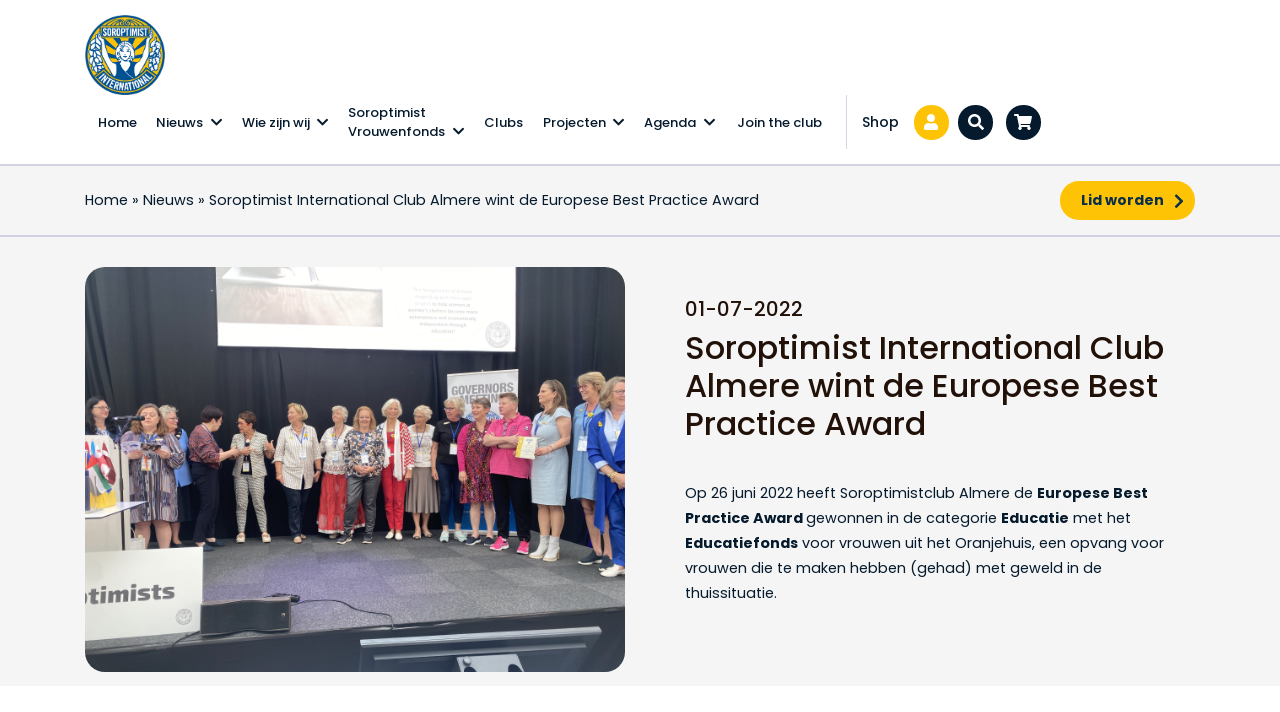

--- FILE ---
content_type: text/html; charset=UTF-8
request_url: https://www.soroptimist.nl/news-national/si-club-almere-wint-de-europese-best-practice-award/
body_size: 114182
content:

<!doctype html>
<html lang="nl-NL">
<head>
	<meta charset="UTF-8">
	<meta name="viewport" content="width=device-width, initial-scale=1">
	<link rel="profile" href="https://gmpg.org/xfn/11">
	<link rel="shortcut icon-btn" href="https://www.soroptimist.nl/wp-content/uploads/2020/08/logo-soroptimist.png" type="image/x-icon" />
	<meta name='robots' content='index, follow, max-image-preview:large, max-snippet:-1, max-video-preview:-1' />
<script id="cookieyes" type="text/javascript" src="https://cdn-cookieyes.com/client_data/976792e55442a7df447b73c2/script.js"></script>		<script type="text/javascript">
			console.log = function() {};
			console.log('ok2');
		</script>
	
	<!-- This site is optimized with the Yoast SEO plugin v26.7 - https://yoast.com/wordpress/plugins/seo/ -->
	<title>Soroptimist International Club Almere wint de Europese Best Practice Award - Soroptimist</title>
	<link rel="canonical" href="https://www.soroptimist.nl/news-national/si-club-almere-wint-de-europese-best-practice-award/" />
	<meta property="og:locale" content="nl_NL" />
	<meta property="og:type" content="article" />
	<meta property="og:title" content="Soroptimist International Club Almere wint de Europese Best Practice Award - Soroptimist" />
	<meta property="og:description" content="Het is algemeen bekend dat vrouwen vanwege economische afhankelijkheid vaak terugkeren naar hun gewelddadige partner. Een opleiding verkleint de kans... lees meer" />
	<meta property="og:url" content="https://www.soroptimist.nl/news-national/si-club-almere-wint-de-europese-best-practice-award/" />
	<meta property="og:site_name" content="Soroptimist" />
	<meta property="article:publisher" content="https://www.facebook.com/SoroptimistNederland/" />
	<meta property="article:modified_time" content="2026-01-03T10:44:53+00:00" />
	<meta property="og:image" content="https://www.soroptimist.nl/wp-content/uploads/2022/07/SIE-BPA-2022-Almere-2-scaled.jpg" />
	<meta property="og:image:width" content="2560" />
	<meta property="og:image:height" content="1780" />
	<meta property="og:image:type" content="image/jpeg" />
	<meta name="twitter:card" content="summary_large_image" />
	<meta name="twitter:site" content="@NLSoroptimist" />
	<meta name="twitter:label1" content="Geschatte leestijd" />
	<meta name="twitter:data1" content="2 minuten" />
	<script type="application/ld+json" class="yoast-schema-graph">{"@context":"https://schema.org","@graph":[{"@type":"WebPage","@id":"https://www.soroptimist.nl/news-national/si-club-almere-wint-de-europese-best-practice-award/","url":"https://www.soroptimist.nl/news-national/si-club-almere-wint-de-europese-best-practice-award/","name":"Soroptimist International Club Almere wint de Europese Best Practice Award - Soroptimist","isPartOf":{"@id":"https://www.soroptimist.nl/#website"},"primaryImageOfPage":{"@id":"https://www.soroptimist.nl/news-national/si-club-almere-wint-de-europese-best-practice-award/#primaryimage"},"image":{"@id":"https://www.soroptimist.nl/news-national/si-club-almere-wint-de-europese-best-practice-award/#primaryimage"},"thumbnailUrl":"https://www.soroptimist.nl/wp-content/uploads/2022/07/SIE-BPA-2022-Almere-2-scaled.jpg","datePublished":"2022-07-01T21:42:22+00:00","dateModified":"2026-01-03T10:44:53+00:00","breadcrumb":{"@id":"https://www.soroptimist.nl/news-national/si-club-almere-wint-de-europese-best-practice-award/#breadcrumb"},"inLanguage":"nl-NL","potentialAction":[{"@type":"ReadAction","target":["https://www.soroptimist.nl/news-national/si-club-almere-wint-de-europese-best-practice-award/"]}]},{"@type":"ImageObject","inLanguage":"nl-NL","@id":"https://www.soroptimist.nl/news-national/si-club-almere-wint-de-europese-best-practice-award/#primaryimage","url":"https://www.soroptimist.nl/wp-content/uploads/2022/07/SIE-BPA-2022-Almere-2-scaled.jpg","contentUrl":"https://www.soroptimist.nl/wp-content/uploads/2022/07/SIE-BPA-2022-Almere-2-scaled.jpg","width":2560,"height":1780},{"@type":"BreadcrumbList","@id":"https://www.soroptimist.nl/news-national/si-club-almere-wint-de-europese-best-practice-award/#breadcrumb","itemListElement":[{"@type":"ListItem","position":1,"name":"Home","item":"https://www.soroptimist.nl/"},{"@type":"ListItem","position":2,"name":"Nieuws","item":"https://www.soroptimist.nl/news-national/"},{"@type":"ListItem","position":3,"name":"Soroptimist International Club Almere wint de Europese Best Practice Award"}]},{"@type":"WebSite","@id":"https://www.soroptimist.nl/#website","url":"https://www.soroptimist.nl/","name":"Soroptimist","description":"","publisher":{"@id":"https://www.soroptimist.nl/#organization"},"potentialAction":[{"@type":"SearchAction","target":{"@type":"EntryPoint","urlTemplate":"https://www.soroptimist.nl/?s={search_term_string}"},"query-input":{"@type":"PropertyValueSpecification","valueRequired":true,"valueName":"search_term_string"}}],"inLanguage":"nl-NL"},{"@type":"Organization","@id":"https://www.soroptimist.nl/#organization","name":"Soroptimist","url":"https://www.soroptimist.nl/","logo":{"@type":"ImageObject","inLanguage":"nl-NL","@id":"https://www.soroptimist.nl/#/schema/logo/image/","url":"https://www.soroptimist.nl/wp-content/uploads/2020/08/logo-soroptimist.png","contentUrl":"https://www.soroptimist.nl/wp-content/uploads/2020/08/logo-soroptimist.png","width":213,"height":213,"caption":"Soroptimist"},"image":{"@id":"https://www.soroptimist.nl/#/schema/logo/image/"},"sameAs":["https://www.facebook.com/SoroptimistNederland/","https://x.com/NLSoroptimist","https://www.instagram.com/soroptimistnl/","https://www.linkedin.com/company/soroptimist-nl/"]}]}</script>
	<!-- / Yoast SEO plugin. -->


<link rel='dns-prefetch' href='//use.fontawesome.com' />
<link rel='dns-prefetch' href='//static.addtoany.com' />
<link rel='dns-prefetch' href='//www.googletagmanager.com' />
<link rel='dns-prefetch' href='//fonts.googleapis.com' />
		<style>
			.lazyload,
			.lazyloading {
				max-width: 100%;
			}
		</style>
		<style id='wp-img-auto-sizes-contain-inline-css' type='text/css'>
img:is([sizes=auto i],[sizes^="auto," i]){contain-intrinsic-size:3000px 1500px}
/*# sourceURL=wp-img-auto-sizes-contain-inline-css */
</style>
<link rel='stylesheet' id='bootstrap-css' href='https://www.soroptimist.nl/wp-content/themes/prode/dist/css/bootstrap-4.3.1.min.css?ver=4.2.1' type='text/css' media='all' />
<link rel='stylesheet' id='fa-css' href='https://use.fontawesome.com/releases/v5.9.0/css/all.css?ver=5.8.1' type='text/css' media='all' />
<link rel='stylesheet' id='gf-css' href='//fonts.googleapis.com/css2?family=Poppins%3Awght%40300%3B400%3B500%3B600%3B700&#038;display=swap&#038;ver=all' type='text/css' media='all' />
<link rel='stylesheet' id='slick-css' href='https://www.soroptimist.nl/wp-content/themes/prode/dist/css/slick.css?ver=1.8.1' type='text/css' media='all' />
<link rel='stylesheet' id='main-css' href='https://www.soroptimist.nl/wp-content/themes/prode/dist/css/main.css?ver=17-01-2026-11-35' type='text/css' media='all' />
<link rel='stylesheet' id='onderhoud-css' href='https://www.soroptimist.nl/wp-content/themes/prode/dist/css/onderhoud.css?ver=17-01-2026-11-35' type='text/css' media='all' />
<link rel='stylesheet' id='wp-block-library-css' href='https://www.soroptimist.nl/wp-includes/css/dist/block-library/style.min.css?ver=6.9' type='text/css' media='all' />
<style id='wp-block-image-inline-css' type='text/css'>
.wp-block-image>a,.wp-block-image>figure>a{display:inline-block}.wp-block-image img{box-sizing:border-box;height:auto;max-width:100%;vertical-align:bottom}@media not (prefers-reduced-motion){.wp-block-image img.hide{visibility:hidden}.wp-block-image img.show{animation:show-content-image .4s}}.wp-block-image[style*=border-radius] img,.wp-block-image[style*=border-radius]>a{border-radius:inherit}.wp-block-image.has-custom-border img{box-sizing:border-box}.wp-block-image.aligncenter{text-align:center}.wp-block-image.alignfull>a,.wp-block-image.alignwide>a{width:100%}.wp-block-image.alignfull img,.wp-block-image.alignwide img{height:auto;width:100%}.wp-block-image .aligncenter,.wp-block-image .alignleft,.wp-block-image .alignright,.wp-block-image.aligncenter,.wp-block-image.alignleft,.wp-block-image.alignright{display:table}.wp-block-image .aligncenter>figcaption,.wp-block-image .alignleft>figcaption,.wp-block-image .alignright>figcaption,.wp-block-image.aligncenter>figcaption,.wp-block-image.alignleft>figcaption,.wp-block-image.alignright>figcaption{caption-side:bottom;display:table-caption}.wp-block-image .alignleft{float:left;margin:.5em 1em .5em 0}.wp-block-image .alignright{float:right;margin:.5em 0 .5em 1em}.wp-block-image .aligncenter{margin-left:auto;margin-right:auto}.wp-block-image :where(figcaption){margin-bottom:1em;margin-top:.5em}.wp-block-image.is-style-circle-mask img{border-radius:9999px}@supports ((-webkit-mask-image:none) or (mask-image:none)) or (-webkit-mask-image:none){.wp-block-image.is-style-circle-mask img{border-radius:0;-webkit-mask-image:url('data:image/svg+xml;utf8,<svg viewBox="0 0 100 100" xmlns="http://www.w3.org/2000/svg"><circle cx="50" cy="50" r="50"/></svg>');mask-image:url('data:image/svg+xml;utf8,<svg viewBox="0 0 100 100" xmlns="http://www.w3.org/2000/svg"><circle cx="50" cy="50" r="50"/></svg>');mask-mode:alpha;-webkit-mask-position:center;mask-position:center;-webkit-mask-repeat:no-repeat;mask-repeat:no-repeat;-webkit-mask-size:contain;mask-size:contain}}:root :where(.wp-block-image.is-style-rounded img,.wp-block-image .is-style-rounded img){border-radius:9999px}.wp-block-image figure{margin:0}.wp-lightbox-container{display:flex;flex-direction:column;position:relative}.wp-lightbox-container img{cursor:zoom-in}.wp-lightbox-container img:hover+button{opacity:1}.wp-lightbox-container button{align-items:center;backdrop-filter:blur(16px) saturate(180%);background-color:#5a5a5a40;border:none;border-radius:4px;cursor:zoom-in;display:flex;height:20px;justify-content:center;opacity:0;padding:0;position:absolute;right:16px;text-align:center;top:16px;width:20px;z-index:100}@media not (prefers-reduced-motion){.wp-lightbox-container button{transition:opacity .2s ease}}.wp-lightbox-container button:focus-visible{outline:3px auto #5a5a5a40;outline:3px auto -webkit-focus-ring-color;outline-offset:3px}.wp-lightbox-container button:hover{cursor:pointer;opacity:1}.wp-lightbox-container button:focus{opacity:1}.wp-lightbox-container button:focus,.wp-lightbox-container button:hover,.wp-lightbox-container button:not(:hover):not(:active):not(.has-background){background-color:#5a5a5a40;border:none}.wp-lightbox-overlay{box-sizing:border-box;cursor:zoom-out;height:100vh;left:0;overflow:hidden;position:fixed;top:0;visibility:hidden;width:100%;z-index:100000}.wp-lightbox-overlay .close-button{align-items:center;cursor:pointer;display:flex;justify-content:center;min-height:40px;min-width:40px;padding:0;position:absolute;right:calc(env(safe-area-inset-right) + 16px);top:calc(env(safe-area-inset-top) + 16px);z-index:5000000}.wp-lightbox-overlay .close-button:focus,.wp-lightbox-overlay .close-button:hover,.wp-lightbox-overlay .close-button:not(:hover):not(:active):not(.has-background){background:none;border:none}.wp-lightbox-overlay .lightbox-image-container{height:var(--wp--lightbox-container-height);left:50%;overflow:hidden;position:absolute;top:50%;transform:translate(-50%,-50%);transform-origin:top left;width:var(--wp--lightbox-container-width);z-index:9999999999}.wp-lightbox-overlay .wp-block-image{align-items:center;box-sizing:border-box;display:flex;height:100%;justify-content:center;margin:0;position:relative;transform-origin:0 0;width:100%;z-index:3000000}.wp-lightbox-overlay .wp-block-image img{height:var(--wp--lightbox-image-height);min-height:var(--wp--lightbox-image-height);min-width:var(--wp--lightbox-image-width);width:var(--wp--lightbox-image-width)}.wp-lightbox-overlay .wp-block-image figcaption{display:none}.wp-lightbox-overlay button{background:none;border:none}.wp-lightbox-overlay .scrim{background-color:#fff;height:100%;opacity:.9;position:absolute;width:100%;z-index:2000000}.wp-lightbox-overlay.active{visibility:visible}@media not (prefers-reduced-motion){.wp-lightbox-overlay.active{animation:turn-on-visibility .25s both}.wp-lightbox-overlay.active img{animation:turn-on-visibility .35s both}.wp-lightbox-overlay.show-closing-animation:not(.active){animation:turn-off-visibility .35s both}.wp-lightbox-overlay.show-closing-animation:not(.active) img{animation:turn-off-visibility .25s both}.wp-lightbox-overlay.zoom.active{animation:none;opacity:1;visibility:visible}.wp-lightbox-overlay.zoom.active .lightbox-image-container{animation:lightbox-zoom-in .4s}.wp-lightbox-overlay.zoom.active .lightbox-image-container img{animation:none}.wp-lightbox-overlay.zoom.active .scrim{animation:turn-on-visibility .4s forwards}.wp-lightbox-overlay.zoom.show-closing-animation:not(.active){animation:none}.wp-lightbox-overlay.zoom.show-closing-animation:not(.active) .lightbox-image-container{animation:lightbox-zoom-out .4s}.wp-lightbox-overlay.zoom.show-closing-animation:not(.active) .lightbox-image-container img{animation:none}.wp-lightbox-overlay.zoom.show-closing-animation:not(.active) .scrim{animation:turn-off-visibility .4s forwards}}@keyframes show-content-image{0%{visibility:hidden}99%{visibility:hidden}to{visibility:visible}}@keyframes turn-on-visibility{0%{opacity:0}to{opacity:1}}@keyframes turn-off-visibility{0%{opacity:1;visibility:visible}99%{opacity:0;visibility:visible}to{opacity:0;visibility:hidden}}@keyframes lightbox-zoom-in{0%{transform:translate(calc((-100vw + var(--wp--lightbox-scrollbar-width))/2 + var(--wp--lightbox-initial-left-position)),calc(-50vh + var(--wp--lightbox-initial-top-position))) scale(var(--wp--lightbox-scale))}to{transform:translate(-50%,-50%) scale(1)}}@keyframes lightbox-zoom-out{0%{transform:translate(-50%,-50%) scale(1);visibility:visible}99%{visibility:visible}to{transform:translate(calc((-100vw + var(--wp--lightbox-scrollbar-width))/2 + var(--wp--lightbox-initial-left-position)),calc(-50vh + var(--wp--lightbox-initial-top-position))) scale(var(--wp--lightbox-scale));visibility:hidden}}
/*# sourceURL=https://www.soroptimist.nl/wp-includes/blocks/image/style.min.css */
</style>
<style id='wp-block-columns-inline-css' type='text/css'>
.wp-block-columns{box-sizing:border-box;display:flex;flex-wrap:wrap!important}@media (min-width:782px){.wp-block-columns{flex-wrap:nowrap!important}}.wp-block-columns{align-items:normal!important}.wp-block-columns.are-vertically-aligned-top{align-items:flex-start}.wp-block-columns.are-vertically-aligned-center{align-items:center}.wp-block-columns.are-vertically-aligned-bottom{align-items:flex-end}@media (max-width:781px){.wp-block-columns:not(.is-not-stacked-on-mobile)>.wp-block-column{flex-basis:100%!important}}@media (min-width:782px){.wp-block-columns:not(.is-not-stacked-on-mobile)>.wp-block-column{flex-basis:0;flex-grow:1}.wp-block-columns:not(.is-not-stacked-on-mobile)>.wp-block-column[style*=flex-basis]{flex-grow:0}}.wp-block-columns.is-not-stacked-on-mobile{flex-wrap:nowrap!important}.wp-block-columns.is-not-stacked-on-mobile>.wp-block-column{flex-basis:0;flex-grow:1}.wp-block-columns.is-not-stacked-on-mobile>.wp-block-column[style*=flex-basis]{flex-grow:0}:where(.wp-block-columns){margin-bottom:1.75em}:where(.wp-block-columns.has-background){padding:1.25em 2.375em}.wp-block-column{flex-grow:1;min-width:0;overflow-wrap:break-word;word-break:break-word}.wp-block-column.is-vertically-aligned-top{align-self:flex-start}.wp-block-column.is-vertically-aligned-center{align-self:center}.wp-block-column.is-vertically-aligned-bottom{align-self:flex-end}.wp-block-column.is-vertically-aligned-stretch{align-self:stretch}.wp-block-column.is-vertically-aligned-bottom,.wp-block-column.is-vertically-aligned-center,.wp-block-column.is-vertically-aligned-top{width:100%}
/*# sourceURL=https://www.soroptimist.nl/wp-includes/blocks/columns/style.min.css */
</style>
<style id='wp-block-spacer-inline-css' type='text/css'>
.wp-block-spacer{clear:both}
/*# sourceURL=https://www.soroptimist.nl/wp-includes/blocks/spacer/style.min.css */
</style>
<style id='global-styles-inline-css' type='text/css'>
:root{--wp--preset--aspect-ratio--square: 1;--wp--preset--aspect-ratio--4-3: 4/3;--wp--preset--aspect-ratio--3-4: 3/4;--wp--preset--aspect-ratio--3-2: 3/2;--wp--preset--aspect-ratio--2-3: 2/3;--wp--preset--aspect-ratio--16-9: 16/9;--wp--preset--aspect-ratio--9-16: 9/16;--wp--preset--color--black: #000000;--wp--preset--color--cyan-bluish-gray: #abb8c3;--wp--preset--color--white: #ffffff;--wp--preset--color--pale-pink: #f78da7;--wp--preset--color--vivid-red: #cf2e2e;--wp--preset--color--luminous-vivid-orange: #ff6900;--wp--preset--color--luminous-vivid-amber: #fcb900;--wp--preset--color--light-green-cyan: #7bdcb5;--wp--preset--color--vivid-green-cyan: #00d084;--wp--preset--color--pale-cyan-blue: #8ed1fc;--wp--preset--color--vivid-cyan-blue: #0693e3;--wp--preset--color--vivid-purple: #9b51e0;--wp--preset--color--soro-blue: #005192;--wp--preset--color--soro-yellow: #FFC306;--wp--preset--color--soro-white: #FFFFFF;--wp--preset--color--dark-yellow: #3a2700;--wp--preset--gradient--vivid-cyan-blue-to-vivid-purple: linear-gradient(135deg,rgb(6,147,227) 0%,rgb(155,81,224) 100%);--wp--preset--gradient--light-green-cyan-to-vivid-green-cyan: linear-gradient(135deg,rgb(122,220,180) 0%,rgb(0,208,130) 100%);--wp--preset--gradient--luminous-vivid-amber-to-luminous-vivid-orange: linear-gradient(135deg,rgb(252,185,0) 0%,rgb(255,105,0) 100%);--wp--preset--gradient--luminous-vivid-orange-to-vivid-red: linear-gradient(135deg,rgb(255,105,0) 0%,rgb(207,46,46) 100%);--wp--preset--gradient--very-light-gray-to-cyan-bluish-gray: linear-gradient(135deg,rgb(238,238,238) 0%,rgb(169,184,195) 100%);--wp--preset--gradient--cool-to-warm-spectrum: linear-gradient(135deg,rgb(74,234,220) 0%,rgb(151,120,209) 20%,rgb(207,42,186) 40%,rgb(238,44,130) 60%,rgb(251,105,98) 80%,rgb(254,248,76) 100%);--wp--preset--gradient--blush-light-purple: linear-gradient(135deg,rgb(255,206,236) 0%,rgb(152,150,240) 100%);--wp--preset--gradient--blush-bordeaux: linear-gradient(135deg,rgb(254,205,165) 0%,rgb(254,45,45) 50%,rgb(107,0,62) 100%);--wp--preset--gradient--luminous-dusk: linear-gradient(135deg,rgb(255,203,112) 0%,rgb(199,81,192) 50%,rgb(65,88,208) 100%);--wp--preset--gradient--pale-ocean: linear-gradient(135deg,rgb(255,245,203) 0%,rgb(182,227,212) 50%,rgb(51,167,181) 100%);--wp--preset--gradient--electric-grass: linear-gradient(135deg,rgb(202,248,128) 0%,rgb(113,206,126) 100%);--wp--preset--gradient--midnight: linear-gradient(135deg,rgb(2,3,129) 0%,rgb(40,116,252) 100%);--wp--preset--font-size--small: 13px;--wp--preset--font-size--medium: 20px;--wp--preset--font-size--large: 36px;--wp--preset--font-size--x-large: 42px;--wp--preset--spacing--20: 0.44rem;--wp--preset--spacing--30: 0.67rem;--wp--preset--spacing--40: 1rem;--wp--preset--spacing--50: 1.5rem;--wp--preset--spacing--60: 2.25rem;--wp--preset--spacing--70: 3.38rem;--wp--preset--spacing--80: 5.06rem;--wp--preset--shadow--natural: 6px 6px 9px rgba(0, 0, 0, 0.2);--wp--preset--shadow--deep: 12px 12px 50px rgba(0, 0, 0, 0.4);--wp--preset--shadow--sharp: 6px 6px 0px rgba(0, 0, 0, 0.2);--wp--preset--shadow--outlined: 6px 6px 0px -3px rgb(255, 255, 255), 6px 6px rgb(0, 0, 0);--wp--preset--shadow--crisp: 6px 6px 0px rgb(0, 0, 0);}:where(.is-layout-flex){gap: 0.5em;}:where(.is-layout-grid){gap: 0.5em;}body .is-layout-flex{display: flex;}.is-layout-flex{flex-wrap: wrap;align-items: center;}.is-layout-flex > :is(*, div){margin: 0;}body .is-layout-grid{display: grid;}.is-layout-grid > :is(*, div){margin: 0;}:where(.wp-block-columns.is-layout-flex){gap: 2em;}:where(.wp-block-columns.is-layout-grid){gap: 2em;}:where(.wp-block-post-template.is-layout-flex){gap: 1.25em;}:where(.wp-block-post-template.is-layout-grid){gap: 1.25em;}.has-black-color{color: var(--wp--preset--color--black) !important;}.has-cyan-bluish-gray-color{color: var(--wp--preset--color--cyan-bluish-gray) !important;}.has-white-color{color: var(--wp--preset--color--white) !important;}.has-pale-pink-color{color: var(--wp--preset--color--pale-pink) !important;}.has-vivid-red-color{color: var(--wp--preset--color--vivid-red) !important;}.has-luminous-vivid-orange-color{color: var(--wp--preset--color--luminous-vivid-orange) !important;}.has-luminous-vivid-amber-color{color: var(--wp--preset--color--luminous-vivid-amber) !important;}.has-light-green-cyan-color{color: var(--wp--preset--color--light-green-cyan) !important;}.has-vivid-green-cyan-color{color: var(--wp--preset--color--vivid-green-cyan) !important;}.has-pale-cyan-blue-color{color: var(--wp--preset--color--pale-cyan-blue) !important;}.has-vivid-cyan-blue-color{color: var(--wp--preset--color--vivid-cyan-blue) !important;}.has-vivid-purple-color{color: var(--wp--preset--color--vivid-purple) !important;}.has-black-background-color{background-color: var(--wp--preset--color--black) !important;}.has-cyan-bluish-gray-background-color{background-color: var(--wp--preset--color--cyan-bluish-gray) !important;}.has-white-background-color{background-color: var(--wp--preset--color--white) !important;}.has-pale-pink-background-color{background-color: var(--wp--preset--color--pale-pink) !important;}.has-vivid-red-background-color{background-color: var(--wp--preset--color--vivid-red) !important;}.has-luminous-vivid-orange-background-color{background-color: var(--wp--preset--color--luminous-vivid-orange) !important;}.has-luminous-vivid-amber-background-color{background-color: var(--wp--preset--color--luminous-vivid-amber) !important;}.has-light-green-cyan-background-color{background-color: var(--wp--preset--color--light-green-cyan) !important;}.has-vivid-green-cyan-background-color{background-color: var(--wp--preset--color--vivid-green-cyan) !important;}.has-pale-cyan-blue-background-color{background-color: var(--wp--preset--color--pale-cyan-blue) !important;}.has-vivid-cyan-blue-background-color{background-color: var(--wp--preset--color--vivid-cyan-blue) !important;}.has-vivid-purple-background-color{background-color: var(--wp--preset--color--vivid-purple) !important;}.has-black-border-color{border-color: var(--wp--preset--color--black) !important;}.has-cyan-bluish-gray-border-color{border-color: var(--wp--preset--color--cyan-bluish-gray) !important;}.has-white-border-color{border-color: var(--wp--preset--color--white) !important;}.has-pale-pink-border-color{border-color: var(--wp--preset--color--pale-pink) !important;}.has-vivid-red-border-color{border-color: var(--wp--preset--color--vivid-red) !important;}.has-luminous-vivid-orange-border-color{border-color: var(--wp--preset--color--luminous-vivid-orange) !important;}.has-luminous-vivid-amber-border-color{border-color: var(--wp--preset--color--luminous-vivid-amber) !important;}.has-light-green-cyan-border-color{border-color: var(--wp--preset--color--light-green-cyan) !important;}.has-vivid-green-cyan-border-color{border-color: var(--wp--preset--color--vivid-green-cyan) !important;}.has-pale-cyan-blue-border-color{border-color: var(--wp--preset--color--pale-cyan-blue) !important;}.has-vivid-cyan-blue-border-color{border-color: var(--wp--preset--color--vivid-cyan-blue) !important;}.has-vivid-purple-border-color{border-color: var(--wp--preset--color--vivid-purple) !important;}.has-vivid-cyan-blue-to-vivid-purple-gradient-background{background: var(--wp--preset--gradient--vivid-cyan-blue-to-vivid-purple) !important;}.has-light-green-cyan-to-vivid-green-cyan-gradient-background{background: var(--wp--preset--gradient--light-green-cyan-to-vivid-green-cyan) !important;}.has-luminous-vivid-amber-to-luminous-vivid-orange-gradient-background{background: var(--wp--preset--gradient--luminous-vivid-amber-to-luminous-vivid-orange) !important;}.has-luminous-vivid-orange-to-vivid-red-gradient-background{background: var(--wp--preset--gradient--luminous-vivid-orange-to-vivid-red) !important;}.has-very-light-gray-to-cyan-bluish-gray-gradient-background{background: var(--wp--preset--gradient--very-light-gray-to-cyan-bluish-gray) !important;}.has-cool-to-warm-spectrum-gradient-background{background: var(--wp--preset--gradient--cool-to-warm-spectrum) !important;}.has-blush-light-purple-gradient-background{background: var(--wp--preset--gradient--blush-light-purple) !important;}.has-blush-bordeaux-gradient-background{background: var(--wp--preset--gradient--blush-bordeaux) !important;}.has-luminous-dusk-gradient-background{background: var(--wp--preset--gradient--luminous-dusk) !important;}.has-pale-ocean-gradient-background{background: var(--wp--preset--gradient--pale-ocean) !important;}.has-electric-grass-gradient-background{background: var(--wp--preset--gradient--electric-grass) !important;}.has-midnight-gradient-background{background: var(--wp--preset--gradient--midnight) !important;}.has-small-font-size{font-size: var(--wp--preset--font-size--small) !important;}.has-medium-font-size{font-size: var(--wp--preset--font-size--medium) !important;}.has-large-font-size{font-size: var(--wp--preset--font-size--large) !important;}.has-x-large-font-size{font-size: var(--wp--preset--font-size--x-large) !important;}
:where(.wp-block-columns.is-layout-flex){gap: 2em;}:where(.wp-block-columns.is-layout-grid){gap: 2em;}
/*# sourceURL=global-styles-inline-css */
</style>
<style id='core-block-supports-inline-css' type='text/css'>
.wp-container-core-columns-is-layout-9d6595d7{flex-wrap:nowrap;}
/*# sourceURL=core-block-supports-inline-css */
</style>

<style id='classic-theme-styles-inline-css' type='text/css'>
/*! This file is auto-generated */
.wp-block-button__link{color:#fff;background-color:#32373c;border-radius:9999px;box-shadow:none;text-decoration:none;padding:calc(.667em + 2px) calc(1.333em + 2px);font-size:1.125em}.wp-block-file__button{background:#32373c;color:#fff;text-decoration:none}
/*# sourceURL=/wp-includes/css/classic-themes.min.css */
</style>
<link rel='stylesheet' id='wp-bootstrap-blocks-styles-css' href='https://www.soroptimist.nl/wp-content/plugins/wp-bootstrap-blocks/build/style-index.css?ver=5.2.1' type='text/css' media='all' />
<link rel='stylesheet' id='coblocks-extensions-css' href='https://www.soroptimist.nl/wp-content/plugins/coblocks/dist/style-coblocks-extensions.css?ver=3.1.16' type='text/css' media='all' />
<link rel='stylesheet' id='coblocks-animation-css' href='https://www.soroptimist.nl/wp-content/plugins/coblocks/dist/style-coblocks-animation.css?ver=2677611078ee87eb3b1c' type='text/css' media='all' />
<link rel='stylesheet' id='prode-functions-css' href='https://www.soroptimist.nl/wp-content/plugins/prode-functions/public/css/prode-functions-public.css?ver=1.0.0' type='text/css' media='all' />
<link rel='stylesheet' id='woocommerce-layout-css' href='https://www.soroptimist.nl/wp-content/plugins/woocommerce/assets/css/woocommerce-layout.css?ver=10.4.3' type='text/css' media='all' />
<link rel='stylesheet' id='woocommerce-smallscreen-css' href='https://www.soroptimist.nl/wp-content/plugins/woocommerce/assets/css/woocommerce-smallscreen.css?ver=10.4.3' type='text/css' media='only screen and (max-width: 768px)' />
<link rel='stylesheet' id='woocommerce-general-css' href='https://www.soroptimist.nl/wp-content/plugins/woocommerce/assets/css/woocommerce.css?ver=10.4.3' type='text/css' media='all' />
<style id='woocommerce-inline-inline-css' type='text/css'>
.woocommerce form .form-row .required { visibility: visible; }
/*# sourceURL=woocommerce-inline-inline-css */
</style>
<link rel='stylesheet' id='search-filter-plugin-styles-css' href='https://www.soroptimist.nl/wp-content/plugins/search-filter-pro/public/assets/css/search-filter.min.css?ver=2.5.21' type='text/css' media='all' />
<link rel='stylesheet' id='mollie-applepaydirect-css' href='https://www.soroptimist.nl/wp-content/plugins/mollie-payments-for-woocommerce/public/css/mollie-applepaydirect.min.css?ver=1765874811' type='text/css' media='screen' />
<link rel='stylesheet' id='wp-pagenavi-css' href='https://www.soroptimist.nl/wp-content/plugins/wp-pagenavi/pagenavi-css.css?ver=2.70' type='text/css' media='all' />
<link rel='stylesheet' id='addtoany-css' href='https://www.soroptimist.nl/wp-content/plugins/add-to-any/addtoany.min.css?ver=1.16' type='text/css' media='all' />
<link rel='stylesheet' id='wp-featherlight-css' href='https://www.soroptimist.nl/wp-content/plugins/wp-featherlight/css/wp-featherlight.min.css?ver=1.3.4' type='text/css' media='all' />
<link rel='stylesheet' id='wp-block-paragraph-css' href='https://www.soroptimist.nl/wp-includes/blocks/paragraph/style.min.css?ver=6.9' type='text/css' media='all' />
<link rel='stylesheet' id='wppb_stylesheet-css' href='https://www.soroptimist.nl/wp-content/plugins/profile-builder/assets/css/style-front-end.css?ver=3.15.2' type='text/css' media='all' />
<script type="text/javascript" src="https://www.soroptimist.nl/wp-includes/js/jquery/jquery.min.js?ver=3.7.1" id="jquery-core-js"></script>
<script type="text/javascript" src="https://www.soroptimist.nl/wp-includes/js/jquery/jquery-migrate.min.js?ver=3.4.1" id="jquery-migrate-js"></script>
<script type="text/javascript" src="https://www.soroptimist.nl/wp-content/themes/prode/js/vendors_enqueue/wow.min.js?ver=6.9" id="wow-js"></script>
<script type="text/javascript" src="https://www.soroptimist.nl/wp-content/plugins/prode-functions/public/js/prode-functions-public.js?ver=1.0.0" id="prode-functions-js"></script>
<script type="text/javascript" id="addtoany-core-js-before">
/* <![CDATA[ */
window.a2a_config=window.a2a_config||{};a2a_config.callbacks=[];a2a_config.overlays=[];a2a_config.templates={};a2a_localize = {
	Share: "Delen",
	Save: "Opslaan",
	Subscribe: "Inschrijven",
	Email: "E-mail",
	Bookmark: "Bookmark",
	ShowAll: "Alles weergeven",
	ShowLess: "Niet alles weergeven",
	FindServices: "Vind dienst(en)",
	FindAnyServiceToAddTo: "Vind direct een dienst om aan toe te voegen",
	PoweredBy: "Mede mogelijk gemaakt door",
	ShareViaEmail: "Delen per e-mail",
	SubscribeViaEmail: "Abonneren via e-mail",
	BookmarkInYourBrowser: "Bookmark in je browser",
	BookmarkInstructions: "Druk op Ctrl+D of \u2318+D om deze pagina te bookmarken",
	AddToYourFavorites: "Voeg aan je favorieten toe",
	SendFromWebOrProgram: "Stuur vanuit elk e-mailadres of e-mail programma",
	EmailProgram: "E-mail programma",
	More: "Meer&#8230;",
	ThanksForSharing: "Bedankt voor het delen!",
	ThanksForFollowing: "Dank voor het volgen!"
};


//# sourceURL=addtoany-core-js-before
/* ]]> */
</script>
<script type="text/javascript" defer src="https://static.addtoany.com/menu/page.js" id="addtoany-core-js"></script>
<script type="text/javascript" defer src="https://www.soroptimist.nl/wp-content/plugins/add-to-any/addtoany.min.js?ver=1.1" id="addtoany-jquery-js"></script>
<script type="text/javascript" src="https://www.soroptimist.nl/wp-content/plugins/woocommerce/assets/js/jquery-blockui/jquery.blockUI.min.js?ver=2.7.0-wc.10.4.3" id="wc-jquery-blockui-js" defer="defer" data-wp-strategy="defer"></script>
<script type="text/javascript" id="wc-add-to-cart-js-extra">
/* <![CDATA[ */
var wc_add_to_cart_params = {"ajax_url":"/wp-admin/admin-ajax.php","wc_ajax_url":"/?wc-ajax=%%endpoint%%","i18n_view_cart":"Winkelmand bekijken","cart_url":"https://www.soroptimist.nl/shop/cart/","is_cart":"","cart_redirect_after_add":"no"};
//# sourceURL=wc-add-to-cart-js-extra
/* ]]> */
</script>
<script type="text/javascript" src="https://www.soroptimist.nl/wp-content/plugins/woocommerce/assets/js/frontend/add-to-cart.min.js?ver=10.4.3" id="wc-add-to-cart-js" defer="defer" data-wp-strategy="defer"></script>
<script type="text/javascript" src="https://www.soroptimist.nl/wp-content/plugins/woocommerce/assets/js/js-cookie/js.cookie.min.js?ver=2.1.4-wc.10.4.3" id="wc-js-cookie-js" defer="defer" data-wp-strategy="defer"></script>
<script type="text/javascript" id="woocommerce-js-extra">
/* <![CDATA[ */
var woocommerce_params = {"ajax_url":"/wp-admin/admin-ajax.php","wc_ajax_url":"/?wc-ajax=%%endpoint%%","i18n_password_show":"Wachtwoord weergeven","i18n_password_hide":"Wachtwoord verbergen"};
//# sourceURL=woocommerce-js-extra
/* ]]> */
</script>
<script type="text/javascript" src="https://www.soroptimist.nl/wp-content/plugins/woocommerce/assets/js/frontend/woocommerce.min.js?ver=10.4.3" id="woocommerce-js" defer="defer" data-wp-strategy="defer"></script>
<script type="text/javascript" id="search-filter-plugin-build-js-extra">
/* <![CDATA[ */
var SF_LDATA = {"ajax_url":"https://www.soroptimist.nl/wp-admin/admin-ajax.php","home_url":"https://www.soroptimist.nl/","extensions":[]};
//# sourceURL=search-filter-plugin-build-js-extra
/* ]]> */
</script>
<script type="text/javascript" src="https://www.soroptimist.nl/wp-content/plugins/search-filter-pro/public/assets/js/search-filter-build.min.js?ver=2.5.21" id="search-filter-plugin-build-js"></script>
<script type="text/javascript" src="https://www.soroptimist.nl/wp-content/plugins/search-filter-pro/public/assets/js/chosen.jquery.min.js?ver=2.5.21" id="search-filter-plugin-chosen-js"></script>
<script type="text/javascript" src="https://www.soroptimist.nl/wp-content/plugins/responsive-menu-pro/public/js/noscroll.js" id="responsive-menu-pro-noscroll-js"></script>

<!-- Google tag (gtag.js) snippet toegevoegd door Site Kit -->
<!-- Google Analytics snippet toegevoegd door Site Kit -->
<script type="text/javascript" src="https://www.googletagmanager.com/gtag/js?id=G-0RT572KG0Z" id="google_gtagjs-js" async></script>
<script type="text/javascript" id="google_gtagjs-js-after">
/* <![CDATA[ */
window.dataLayer = window.dataLayer || [];function gtag(){dataLayer.push(arguments);}
gtag("set","linker",{"domains":["www.soroptimist.nl"]});
gtag("js", new Date());
gtag("set", "developer_id.dZTNiMT", true);
gtag("config", "G-0RT572KG0Z");
//# sourceURL=google_gtagjs-js-after
/* ]]> */
</script>
<link rel="https://api.w.org/" href="https://www.soroptimist.nl/wp-json/" /><link rel="alternate" title="JSON" type="application/json" href="https://www.soroptimist.nl/wp-json/wp/v2/news-national/101787" /><link rel='shortlink' href='https://www.soroptimist.nl/?p=101787' />
<meta name="generator" content="Site Kit by Google 1.170.0" /><!-- Stream WordPress user activity plugin v4.1.1 -->
<script type="text/javascript">
	   var ajaxurl = "https://www.soroptimist.nl/wp-admin/admin-ajax.php";
	 </script><style type="text/css">dd ul.bulleted {  float:none;clear:both; }</style>		<script>
			document.documentElement.className = document.documentElement.className.replace('no-js', 'js');
		</script>
				<style>
			.no-js img.lazyload {
				display: none;
			}

			figure.wp-block-image img.lazyloading {
				min-width: 150px;
			}

			.lazyload,
			.lazyloading {
				--smush-placeholder-width: 100px;
				--smush-placeholder-aspect-ratio: 1/1;
				width: var(--smush-image-width, var(--smush-placeholder-width)) !important;
				aspect-ratio: var(--smush-image-aspect-ratio, var(--smush-placeholder-aspect-ratio)) !important;
			}

						.lazyload, .lazyloading {
				opacity: 0;
			}

			.lazyloaded {
				opacity: 1;
				transition: opacity 400ms;
				transition-delay: 0ms;
			}

					</style>
			<noscript><style>.woocommerce-product-gallery{ opacity: 1 !important; }</style></noscript>
	<style>button#responsive-menu-pro-button,
#responsive-menu-pro-container {
    display: none;
    -webkit-text-size-adjust: 100%;
}

#responsive-menu-pro-container {
    z-index: 99998;
}

@media screen and (max-width:1200px) {

    #responsive-menu-pro-container {
        display: block;
        position: fixed;
        top: 0;
        bottom: 0;        padding-bottom: 5px;
        margin-bottom: -5px;
        outline: 1px solid transparent;
        overflow-y: auto;
        overflow-x: hidden;
    }

    #responsive-menu-pro-container .responsive-menu-pro-search-box {
        width: 100%;
        padding: 0 2%;
        border-radius: 2px;
        height: 50px;
        -webkit-appearance: none;
    }

    #responsive-menu-pro-container.push-left,
    #responsive-menu-pro-container.slide-left {
        transform: translateX(-100%);
        -ms-transform: translateX(-100%);
        -webkit-transform: translateX(-100%);
        -moz-transform: translateX(-100%);
    }

    .responsive-menu-pro-open #responsive-menu-pro-container.push-left,
    .responsive-menu-pro-open #responsive-menu-pro-container.slide-left {
        transform: translateX(0);
        -ms-transform: translateX(0);
        -webkit-transform: translateX(0);
        -moz-transform: translateX(0);
    }

    #responsive-menu-pro-container.push-top,
    #responsive-menu-pro-container.slide-top {
        transform: translateY(-100%);
        -ms-transform: translateY(-100%);
        -webkit-transform: translateY(-100%);
        -moz-transform: translateY(-100%);
    }

    .responsive-menu-pro-open #responsive-menu-pro-container.push-top,
    .responsive-menu-pro-open #responsive-menu-pro-container.slide-top {
        transform: translateY(0);
        -ms-transform: translateY(0);
        -webkit-transform: translateY(0);
        -moz-transform: translateY(0);
    }

    #responsive-menu-pro-container.push-right,
    #responsive-menu-pro-container.slide-right {
        transform: translateX(100%);
        -ms-transform: translateX(100%);
        -webkit-transform: translateX(100%);
        -moz-transform: translateX(100%);
    }

    .responsive-menu-pro-open #responsive-menu-pro-container.push-right,
    .responsive-menu-pro-open #responsive-menu-pro-container.slide-right {
        transform: translateX(0);
        -ms-transform: translateX(0);
        -webkit-transform: translateX(0);
        -moz-transform: translateX(0);
    }

    #responsive-menu-pro-container.push-bottom,
    #responsive-menu-pro-container.slide-bottom {
        transform: translateY(100%);
        -ms-transform: translateY(100%);
        -webkit-transform: translateY(100%);
        -moz-transform: translateY(100%);
    }

    .responsive-menu-pro-open #responsive-menu-pro-container.push-bottom,
    .responsive-menu-pro-open #responsive-menu-pro-container.slide-bottom {
        transform: translateY(0);
        -ms-transform: translateY(0);
        -webkit-transform: translateY(0);
        -moz-transform: translateY(0);
    }

    #responsive-menu-pro-container,
    #responsive-menu-pro-container:before,
    #responsive-menu-pro-container:after,
    #responsive-menu-pro-container *,
    #responsive-menu-pro-container *:before,
    #responsive-menu-pro-container *:after {
        box-sizing: border-box;
        margin: 0;
        padding: 0;
    }

    #responsive-menu-pro-container #responsive-menu-pro-search-box,
    #responsive-menu-pro-container #responsive-menu-pro-additional-content,
    #responsive-menu-pro-container #responsive-menu-pro-title {
        padding: 25px 5%;
    }

    #responsive-menu-pro-container #responsive-menu-pro,
    #responsive-menu-pro-container #responsive-menu-pro ul {
        width: 100%;
   }

    #responsive-menu-pro-container #responsive-menu-pro ul.responsive-menu-pro-submenu {
        display: none;
    }

    #responsive-menu-pro-container #responsive-menu-pro ul.responsive-menu-pro-submenu.responsive-menu-pro-submenu-open {
     display: block;
    }        #responsive-menu-pro-container #responsive-menu-pro ul.responsive-menu-pro-submenu-depth-1 a.responsive-menu-pro-item-link {
            padding-left:10%;
        }

        #responsive-menu-pro-container #responsive-menu-pro ul.responsive-menu-pro-submenu-depth-2 a.responsive-menu-pro-item-link {
            padding-left:15%;
        }

        #responsive-menu-pro-container #responsive-menu-pro ul.responsive-menu-pro-submenu-depth-3 a.responsive-menu-pro-item-link {
            padding-left:20%;
        }

        #responsive-menu-pro-container #responsive-menu-pro ul.responsive-menu-pro-submenu-depth-4 a.responsive-menu-pro-item-link {
            padding-left:25%;
        }

        #responsive-menu-pro-container #responsive-menu-pro ul.responsive-menu-pro-submenu-depth-5 a.responsive-menu-pro-item-link {
            padding-left:30%;
        }
    #responsive-menu-pro-container li.responsive-menu-pro-item {
        width: 100%;
        list-style: none;
    }

    #responsive-menu-pro-container li.responsive-menu-pro-item a {
        width: 100%;
        display: block;
        text-decoration: none;
        position: relative;
    }

    #responsive-menu-pro-container #responsive-menu-pro li.responsive-menu-pro-item a {            padding: 0 5%;    }

    #responsive-menu-pro-container .responsive-menu-pro-submenu li.responsive-menu-pro-item a {            padding: 0 5%;    }


    #responsive-menu-pro-container li.responsive-menu-pro-item a .glyphicon,
    #responsive-menu-pro-container li.responsive-menu-pro-item a .fab,
    #responsive-menu-pro-container li.responsive-menu-pro-item a .fas {
        margin-right: 15px;
    }

    #responsive-menu-pro-container li.responsive-menu-pro-item a .responsive-menu-pro-subarrow {
        position: absolute;
        top: 0;
        bottom: 0;
        text-align: center;
        overflow: hidden;
    }

    #responsive-menu-pro-container li.responsive-menu-pro-item a .responsive-menu-pro-subarrow .glyphicon,
    #responsive-menu-pro-container li.responsive-menu-pro-item a .responsive-menu-pro-subarrow .fab,
    #responsive-menu-pro-container li.responsive-menu-pro-item a .responsive-menu-pro-subarrow .fas {
        margin-right: 0;
    }

    button#responsive-menu-pro-button .responsive-menu-pro-button-icon-inactive {
        display: none;
    }

    button#responsive-menu-pro-button {
        z-index: 99999;
        display: none;
        overflow: hidden;
        outline: none;
    }

    button#responsive-menu-pro-button img {
        max-width: 100%;
    }

    .responsive-menu-pro-label {
        display: inline-block;
        font-weight: 600;
        margin: 0 5px;
        vertical-align: middle;
        pointer-events: none;
    }

    .responsive-menu-pro-accessible {
        display: inline-block;
    }

    .responsive-menu-pro-accessible .responsive-menu-pro-box {
        display: inline-block;
        vertical-align: middle;
    }

    .responsive-menu-pro-label.responsive-menu-pro-label-top,
    .responsive-menu-pro-label.responsive-menu-pro-label-bottom {
        display: block;
        margin: 0 auto;
    }

    button#responsive-menu-pro-button {
        padding: 0 0;
        display: inline-block;
        cursor: pointer;
        transition-property: opacity, filter;
        transition-duration: 0.15s;
        transition-timing-function: linear;
        font: inherit;
        color: inherit;
        text-transform: none;
        background-color: transparent;
        border: 0;
        margin: 0;
    }

    .responsive-menu-pro-box {
        width:25px;
        height:19px;
        display: inline-block;
        position: relative;
    }

    .responsive-menu-pro-inner {
        display: block;
        top: 50%;
        margin-top:-1.5px;
    }

    .responsive-menu-pro-inner,
    .responsive-menu-pro-inner::before,
    .responsive-menu-pro-inner::after {
        width:25px;
        height:3px;
        background-color:#ffffff;
        border-radius: 4px;
        position: absolute;
        transition-property: transform;
        transition-duration: 0.15s;
        transition-timing-function: ease;
    }

    .responsive-menu-pro-open .responsive-menu-pro-inner,
    .responsive-menu-pro-open .responsive-menu-pro-inner::before,
    .responsive-menu-pro-open .responsive-menu-pro-inner::after {
        background-color:#ffffff;
    }

    button#responsive-menu-pro-button:hover .responsive-menu-pro-inner,
    button#responsive-menu-pro-button:hover .responsive-menu-pro-inner::before,
    button#responsive-menu-pro-button:hover .responsive-menu-pro-inner::after,
    button#responsive-menu-pro-button:hover .responsive-menu-pro-open .responsive-menu-pro-inner,
    button#responsive-menu-pro-button:hover .responsive-menu-pro-open .responsive-menu-pro-inner::before,
    button#responsive-menu-pro-button:hover .responsive-menu-pro-open .responsive-menu-pro-inner::after,
    button#responsive-menu-pro-button:focus .responsive-menu-pro-inner,
    button#responsive-menu-pro-button:focus .responsive-menu-pro-inner::before,
    button#responsive-menu-pro-button:focus .responsive-menu-pro-inner::after,
    button#responsive-menu-pro-button:focus .responsive-menu-pro-open .responsive-menu-pro-inner,
    button#responsive-menu-pro-button:focus .responsive-menu-pro-open .responsive-menu-pro-inner::before,
    button#responsive-menu-pro-button:focus .responsive-menu-pro-open .responsive-menu-pro-inner::after {
        background-color:#ffffff;
    }

    .responsive-menu-pro-inner::before,
    .responsive-menu-pro-inner::after {
        content: "";
        display: block;
    }

    .responsive-menu-pro-inner::before {
        top:-8px;
    }

    .responsive-menu-pro-inner::after {
        bottom:-8px;
    }.responsive-menu-pro-boring .responsive-menu-pro-inner,
.responsive-menu-pro-boring .responsive-menu-pro-inner::before,
.responsive-menu-pro-boring .responsive-menu-pro-inner::after {
    transition-property: none;
}

.responsive-menu-pro-boring.is-active .responsive-menu-pro-inner {
    transform: rotate(45deg);
}

.responsive-menu-pro-boring.is-active .responsive-menu-pro-inner::before {
    top: 0;
    opacity: 0;
}

.responsive-menu-pro-boring.is-active .responsive-menu-pro-inner::after {
    bottom: 0;
    transform: rotate(-90deg);
}
    button#responsive-menu-pro-button {
        width:55px;
        height:55px;
        position:fixed;
        top:26px;right:5%;
        display: inline-block;
        transition: transform 0.5s, background-color 0.5s;           background:#000000;    }        .responsive-menu-pro-open button#responsive-menu-pro-button:hover,
        .responsive-menu-pro-open button#responsive-menu-pro-button:focus,
        button#responsive-menu-pro-button:hover,
        button#responsive-menu-pro-button:focus {
            background:#000000;
         }        .responsive-menu-pro-open button#responsive-menu-pro-button {
            background:#000000;
         }
    button#responsive-menu-pro-button .responsive-menu-pro-box {
        color:#ffffff;
        pointer-events: none;
    }

    .responsive-menu-pro-open button#responsive-menu-pro-button .responsive-menu-pro-box {
        color:#ffffff;
    }

    .responsive-menu-pro-label {
        color:#ffffff;
        font-size:14px;
        line-height:13px;        pointer-events: none;
    }

    .responsive-menu-pro-label .responsive-menu-pro-button-text-open {
        display: none;
    }
    .responsive-menu-pro-fade-top #responsive-menu-pro-container,
    .responsive-menu-pro-fade-left #responsive-menu-pro-container,
    .responsive-menu-pro-fade-right #responsive-menu-pro-container,
    .responsive-menu-pro-fade-bottom #responsive-menu-pro-container {
        display: none;
    }
    #responsive-menu-pro-container {
        width:75%;left: 0;            background:#212121;        transition: transform 0.5s;
        text-align:left;    }

    #responsive-menu-pro-container #responsive-menu-pro-wrapper {
        background:#212121;
    }

    #responsive-menu-pro-container #responsive-menu-pro-additional-content {
        color:#ffffff;
    }

    #responsive-menu-pro-container .responsive-menu-pro-search-box {
        background:#ffffff;
        border: 2px solid #dadada;
        color:#333333;
    }

    #responsive-menu-pro-container .responsive-menu-pro-search-box:-ms-input-placeholder {
        color:#c7c7cd;
    }

    #responsive-menu-pro-container .responsive-menu-pro-search-box::-webkit-input-placeholder {
        color:#c7c7cd;
    }

    #responsive-menu-pro-container .responsive-menu-pro-search-box:-moz-placeholder {
        color:#c7c7cd;
        opacity: 1;
    }

    #responsive-menu-pro-container .responsive-menu-pro-search-box::-moz-placeholder {
        color:#c7c7cd;
        opacity: 1;
    }

    #responsive-menu-pro-container .responsive-menu-pro-item-link,
    #responsive-menu-pro-container #responsive-menu-pro-title,
    #responsive-menu-pro-container .responsive-menu-pro-subarrow {
        transition: background-color 0.5s,
                    border-color 0.5s,
                    color 0.5s;
    }

    #responsive-menu-pro-container #responsive-menu-pro-title {
        background-color:#212121;
        color:#ffffff;
        font-size:13px;
        text-align:left;
    }

    #responsive-menu-pro-container #responsive-menu-pro-title a {
        color:#ffffff;
        font-size:13px;
        text-decoration: none;
    }

    #responsive-menu-pro-container #responsive-menu-pro-title a:hover {
        color:#ffffff;
    }

    #responsive-menu-pro-container #responsive-menu-pro-title:hover {
        background-color:#212121;
        color:#ffffff;
    }

    #responsive-menu-pro-container #responsive-menu-pro-title:hover a {
        color:#ffffff;
    }

    #responsive-menu-pro-container #responsive-menu-pro-title #responsive-menu-pro-title-image {
        display: inline-block;
        vertical-align: middle;
        max-width: 100%;
        margin-bottom: 15px;
    }

    #responsive-menu-pro-container #responsive-menu-pro-title #responsive-menu-pro-title-image img {        max-width: 100%;
    }

    #responsive-menu-pro-container #responsive-menu-pro > li.responsive-menu-pro-item:first-child > a {
        border-top:1px solid #212121;
    }

    #responsive-menu-pro-container #responsive-menu-pro li.responsive-menu-pro-item .responsive-menu-pro-item-link {
        font-size:13px;
    }

    #responsive-menu-pro-container #responsive-menu-pro li.responsive-menu-pro-item a {
        line-height:40px;
        border-bottom:1px solid #212121;
        color:#ffffff;
        background-color:#212121;            height:40px;    }

    #responsive-menu-pro-container #responsive-menu-pro li.responsive-menu-pro-item a:hover,
    #responsive-menu-pro-container #responsive-menu-pro li.responsive-menu-pro-item a:focus {
        color:#ffffff;
        background-color:#3f3f3f;
        border-color:#212121;
    }

    #responsive-menu-pro-container #responsive-menu-pro li.responsive-menu-pro-item a:hover .responsive-menu-pro-subarrow,
    #responsive-menu-pro-container #responsive-menu-pro li.responsive-menu-pro-item a:focus .responsive-menu-pro-subarrow  {
        color:#ffffff;
        border-color:#3f3f3f;
        background-color:#3f3f3f;
    }

    #responsive-menu-pro-container #responsive-menu-pro li.responsive-menu-pro-item a:hover .responsive-menu-pro-subarrow.responsive-menu-pro-subarrow-active,
    #responsive-menu-pro-container #responsive-menu-pro li.responsive-menu-pro-item a:focus .responsive-menu-pro-subarrow.responsive-menu-pro-subarrow-active {
        color:#ffffff;
        border-color:#3f3f3f;
        background-color:#3f3f3f;
    }

    #responsive-menu-pro-container #responsive-menu-pro li.responsive-menu-pro-item a .responsive-menu-pro-subarrow {right: 0;
        height:39px;
        line-height:39px;
        width:40px;
        color:#ffffff;        border-left:1px solid #212121;        background-color:#212121;
    }

    #responsive-menu-pro-container #responsive-menu-pro li.responsive-menu-pro-item a .responsive-menu-pro-subarrow.responsive-menu-pro-subarrow-active {
        color:#ffffff;
        border-color:#212121;
        background-color:#212121;
    }

    #responsive-menu-pro-container #responsive-menu-pro li.responsive-menu-pro-item a .responsive-menu-pro-subarrow.responsive-menu-pro-subarrow-active:hover,
    #responsive-menu-pro-container #responsive-menu-pro li.responsive-menu-pro-item a .responsive-menu-pro-subarrow.responsive-menu-pro-subarrow-active:focus  {
        color:#ffffff;
        border-color:#3f3f3f;
        background-color:#3f3f3f;
    }

    #responsive-menu-pro-container #responsive-menu-pro li.responsive-menu-pro-item a .responsive-menu-pro-subarrow:hover,
    #responsive-menu-pro-container #responsive-menu-pro li.responsive-menu-pro-item a .responsive-menu-pro-subarrow:focus {
        color:#ffffff;
        border-color:#3f3f3f;
        background-color:#3f3f3f;
    }

    #responsive-menu-pro-container #responsive-menu-pro li.responsive-menu-pro-item.responsive-menu-pro-current-item > .responsive-menu-pro-item-link {
        background-color:#212121;
        color:#ffffff;
        border-color:#212121;
    }

    #responsive-menu-pro-container #responsive-menu-pro li.responsive-menu-pro-item.responsive-menu-pro-current-item > .responsive-menu-pro-item-link:hover {
        background-color:#3f3f3f;
        color:#ffffff;
        border-color:#3f3f3f;
    }        #responsive-menu-pro-container #responsive-menu-pro ul.responsive-menu-pro-submenu li.responsive-menu-pro-item .responsive-menu-pro-item-link {            font-size:13px;
            text-align:left;
        }

        #responsive-menu-pro-container #responsive-menu-pro ul.responsive-menu-pro-submenu li.responsive-menu-pro-item a {                height:40px;            line-height:40px;
            border-bottom:1px solid #212121;
            color:#ffffff;
            background-color:#212121;
        }

        #responsive-menu-pro-container #responsive-menu-pro ul.responsive-menu-pro-submenu li.responsive-menu-pro-item a:hover,
        #responsive-menu-pro-container #responsive-menu-pro ul.responsive-menu-pro-submenu li.responsive-menu-pro-item a:focus {
            color:#ffffff;
            background-color:#3f3f3f;
            border-color:#212121;
        }

        #responsive-menu-pro-container #responsive-menu-pro ul.responsive-menu-pro-submenu li.responsive-menu-pro-item a:hover .responsive-menu-pro-subarrow {
            color:#ffffff;
            border-color:#3f3f3f;
            background-color:#3f3f3f;
        }

        #responsive-menu-pro-container #responsive-menu-pro ul.responsive-menu-pro-submenu li.responsive-menu-pro-item a:hover .responsive-menu-pro-subarrow.responsive-menu-pro-subarrow-active {
            color:#ffffff;
            border-color:#3f3f3f;
            background-color:#3f3f3f;
        }

        #responsive-menu-pro-container #responsive-menu-pro ul.responsive-menu-pro-submenu li.responsive-menu-pro-item a .responsive-menu-pro-subarrow {                left:unset;
                right:0;           
            height:39px;
            line-height:39px;
            width:40px;
            color:#ffffff;                border-left:1px solid #212121;
                border-right:unset;
            
            background-color:#212121;
        }

        #responsive-menu-pro-container #responsive-menu-pro ul.responsive-menu-pro-submenu li.responsive-menu-pro-item a .responsive-menu-pro-subarrow.responsive-menu-pro-subarrow-active {
            color:#ffffff;
            border-color:#212121;
            background-color:#212121;
        }

        #responsive-menu-pro-container #responsive-menu-pro ul.responsive-menu-pro-submenu li.responsive-menu-pro-item a .responsive-menu-pro-subarrow.responsive-menu-pro-subarrow-active:hover {
            color:#ffffff;
            border-color:#3f3f3f;
            background-color:#3f3f3f;
        }

        #responsive-menu-pro-container #responsive-menu-pro ul.responsive-menu-pro-submenu li.responsive-menu-pro-item a .responsive-menu-pro-subarrow:hover {
            color:#ffffff;
            border-color:#3f3f3f;
            background-color:#3f3f3f;
        }

        #responsive-menu-pro-container #responsive-menu-pro ul.responsive-menu-pro-submenu li.responsive-menu-pro-item.responsive-menu-pro-current-item > .responsive-menu-pro-item-link {
            background-color:#212121;
            color:#ffffff;
            border-color:#212121;
        }

        #responsive-menu-pro-container #responsive-menu-pro ul.responsive-menu-pro-submenu li.responsive-menu-pro-item.responsive-menu-pro-current-item > .responsive-menu-pro-item-link:hover {
            background-color:#3f3f3f;
            color:#ffffff;
            border-color:#3f3f3f;
        }#site-navigation {
            display: none !important;
        }
}
</style><script>jQuery(document).ready(function($) {

    var ResponsiveMenuPro = {
        trigger: '#responsive-menu-pro-button',
        animationSpeed:500,
        breakpoint:1200,        isOpen: false,
        activeClass: 'is-active',
        container: '#responsive-menu-pro-container',
        openClass: 'responsive-menu-pro-open',
        activeArrow: '▲',
        inactiveArrow: '▼',
        wrapper: '#responsive-menu-pro-wrapper',
        linkElement: '.responsive-menu-pro-item-link',
        subMenuTransitionTime:200,
        originalHeight: '',
        openMenu: function() {
            $(this.trigger).addClass(this.activeClass);
            $('html').addClass(this.openClass);
            $('.responsive-menu-pro-button-icon-active').hide();
            $('.responsive-menu-pro-button-icon-inactive').show();                this.setWrapperTranslate();
            this.isOpen = true;
        },
        closeMenu: function() {
            $(this.trigger).removeClass(this.activeClass);
            $('html').removeClass(this.openClass);
            $('.responsive-menu-pro-button-icon-inactive').hide();
            $('.responsive-menu-pro-button-icon-active').show();                this.clearWrapperTranslate();
            $("#responsive-menu-pro > li").removeAttr('style');
            this.isOpen = false;
        },        triggerMenu: function() {
            this.isOpen ? this.closeMenu() : this.openMenu();
        },
        triggerSubArrow: function(subarrow) {
            var sub_menu = $(subarrow).parent().siblings('.responsive-menu-pro-submenu');
            var self = this;
                if(sub_menu.hasClass('responsive-menu-pro-submenu-open')) {
                    sub_menu.slideUp(self.subMenuTransitionTime, 'linear',function() {
                        $(this).css('display', '');
                    }).removeClass('responsive-menu-pro-submenu-open');
                    $(subarrow).html(this.inactiveArrow);
                    $(subarrow).removeClass('responsive-menu-pro-subarrow-active');
                } else {
                    sub_menu.slideDown(self.subMenuTransitionTime, 'linear').addClass('responsive-menu-pro-submenu-open');
                    $(subarrow).html(this.activeArrow);
                    $(subarrow).addClass('responsive-menu-pro-subarrow-active');
                }
        },
        menuHeight: function() {
            return $(this.container).height();
        },
        menuWidth: function() {
            return $(this.container).width();
        },
        wrapperHeight: function() {
            return $(this.wrapper).height();
        },            setWrapperTranslate: function() {
                switch('left') {
                    case 'left':
                        translate = 'translateX(' + this.menuWidth() + 'px)'; break;
                    case 'right':
                        translate = 'translateX(-' + this.menuWidth() + 'px)'; break;
                    case 'top':
                        translate = 'translateY(' + this.wrapperHeight() + 'px)'; break;
                    case 'bottom':
                        translate = 'translateY(-' + this.menuHeight() + 'px)'; break;
                }            },
            clearWrapperTranslate: function() {
                var self = this;            },
        init: function() {

            var self = this;
            $(this.trigger).on('click', function(e){
                e.stopPropagation();
                self.triggerMenu();
            });

            $(this.trigger).mouseup(function(){
                $(self.trigger).blur();
            });

            $('.responsive-menu-pro-subarrow').on('click', function(e) {
                e.preventDefault();
                e.stopPropagation();
                self.triggerSubArrow(this);
            });

            $(window).resize(function() {
                if($(window).width() >= self.breakpoint) {
                    if(self.isOpen){
                        self.closeMenu();
                    }
                    $('#responsive-menu-pro, .responsive-menu-pro-submenu').removeAttr('style');
                } else {                        if($('.responsive-menu-pro-open').length > 0){
                            self.setWrapperTranslate();
                        }                }
            });
             /* Desktop menu : hide on scroll down / show on scroll Up */            $(this.trigger).mousedown(function(e){
                e.preventDefault();
                e.stopPropagation();
            });            if (jQuery('#responsive-menu-pro-button').css('display') != 'none') {

                $('#responsive-menu-pro-button,#responsive-menu-pro a.responsive-menu-pro-item-link,#responsive-menu-pro-wrapper input').focus( function() {
                    $(this).addClass('is-active');
                    $('html').addClass('responsive-menu-pro-open');
                    $('#responsive-menu-pro li').css({"opacity": "1", "margin-left": "0"});
                });

                $('a,input,button').focusout( function( event ) {
                    if ( ! $(this).parents('#responsive-menu-pro-container').length ) {
                        $('html').removeClass('responsive-menu-pro-open');
                        $('#responsive-menu-pro-button').removeClass('is-active');
                    }
                });
            } else {            }            $('#responsive-menu-pro a.responsive-menu-pro-item-link').keydown(function(event) {
                if ( [13,27,32,35,36,37,38,39,40].indexOf( event.keyCode) == -1) {
                    return;
                }
                var link = $(this);
                switch(event.keyCode) {
                    case 13:                        link.click();
                        break;
                    case 27:                        var dropdown = link.parent('li').parents('.responsive-menu-pro-submenu');
                        if ( dropdown.length > 0 ) {
                            dropdown.hide();
                            dropdown.prev().focus();
                        }
                        break;
                    case 32:                        var dropdown = link.parent('li').find('.responsive-menu-pro-submenu');
                        if ( dropdown.length > 0 ) {
                            dropdown.show();
                            dropdown.find('a, input, button, textarea').filter(':visible').first().focus();
                        }
                        break;
                    case 35:                        var dropdown = link.parent('li').find('.responsive-menu-pro-submenu');
                        if ( dropdown.length > 0 ) {
                            dropdown.hide();
                        }
                        $(this).parents('#responsive-menu-pro').find('a.responsive-menu-pro-item-link').filter(':visible').last().focus();
                        break;
                    case 36:                        var dropdown = link.parent('li').find('.responsive-menu-pro-submenu');
                        if( dropdown.length > 0 ) {
                            dropdown.hide();
                        }

                        $(this).parents('#responsive-menu-pro').find('a.responsive-menu-pro-item-link').filter(':visible').first().focus();
                        break;
                    case 37:
                        event.preventDefault();
                        event.stopPropagation();                        if ( link.parent('li').prevAll('li').filter(':visible').first().length == 0) {
                            link.parent('li').nextAll('li').filter(':visible').last().find('a').first().focus();
                        } else {
                            link.parent('li').prevAll('li').filter(':visible').first().find('a').first().focus();
                        }                        if ( link.parent('li').children('.responsive-menu-pro-submenu').length ) {
                            link.parent('li').children('.responsive-menu-pro-submenu').hide();
                        }
                        break;
                    case 38:                        var dropdown = link.parent('li').find('.responsive-menu-pro-submenu');
                        if( dropdown.length > 0 ) {
                            event.preventDefault();
                            event.stopPropagation();
                            dropdown.find('a, input, button, textarea').filter(':visible').first().focus();
                        } else {
                            if ( link.parent('li').prevAll('li').filter(':visible').first().length == 0) {
                                link.parent('li').nextAll('li').filter(':visible').last().find('a').first().focus();
                            } else {
                                link.parent('li').prevAll('li').filter(':visible').first().find('a').first().focus();
                            }
                        }
                        break;
                    case 39:
                        event.preventDefault();
                        event.stopPropagation();                        if( link.parent('li').nextAll('li').filter(':visible').first().length == 0) {
                            link.parent('li').prevAll('li').filter(':visible').last().find('a').first().focus();
                        } else {
                            link.parent('li').nextAll('li').filter(':visible').first().find('a').first().focus();
                        }                        if ( link.parent('li').children('.responsive-menu-pro-submenu').length ) {
                            link.parent('li').children('.responsive-menu-pro-submenu').hide();
                        }
                        break;
                    case 40:                        var dropdown = link.parent('li').find('.responsive-menu-pro-submenu');
                        if ( dropdown.length > 0 ) {
                            event.preventDefault();
                            event.stopPropagation();
                            dropdown.find('a, input, button, textarea').filter(':visible').first().focus();
                        } else {
                            if( link.parent('li').nextAll('li').filter(':visible').first().length == 0) {
                                link.parent('li').prevAll('li').filter(':visible').last().find('a').first().focus();
                            } else {
                                link.parent('li').nextAll('li').filter(':visible').first().find('a').first().focus();
                            }
                        }
                        break;
                    }
            });

        }
    };
    ResponsiveMenuPro.init();
});
</script>		<style type="text/css" id="wp-custom-css">
			#page .wp-block-cover-image .wp-block-cover__inner-container, #page .wp-block-cover .wp-block-cover__inner-container {
    padding: 5px 0;
}

p.has-soro-white-color, li.has-soro-white-color, h3.has-soro-white-color {
    color: #fff;
}

.woocommerce-no-products-found{ 
	display: none;}

.site-footer .footer-link {
    margin-left: 15px;
}

.cn-button.bootstrap {
    color: #fff;
    background: #005192 !important;
}

.wp-block-posts-archive .image-wrapper img {
	height: 200px;}


.wp-block-posts-archive .col-md-3 {
    margin-bottom: 20px;
}

.wp-block-posts-archive .image-wrapper .title {
    text-shadow: 2px 2px 4px #000;
}

iframe{
	border-radius: 20px;
}

.addtoany_content {
    text-align: center;
}

@media (min-width: 768px) {

 .wp-block-featured-posts .offset-large {
    margin-top: 0px!important;
    margin-bottom: -250px!important;
	 padding: 0px 25px 0px 20px;
  }

  .wp-block-featured-posts .offset-small {
    margin-top: 0px!important;
    margin-bottom: -100px!important;
  }


 .wp-block-featured-posts .item-wrapper {
  height: 320px;
}

#featured-posts-block_3265094e2ecfce33e101b5ca0be9f84b.wp-block-featured-posts .cover-wrapper {
  height: 320px!important;
}

.wp-block-featured-posts .read-more {
  height: 45px!important;
}

.wp-block-featured-posts .link-bar.yellow-bg {
  border-bottom: 1px solid #fff!important;
  padding-top: 50px;
}

  .wp-block-featured-posts .offset-medium {
    margin-top: 0px!important;
    margin-bottom: 0px!important;
		
  }

  .wp-block-featured-posts .cover-offset-large {
    margin-top: 0px!important;
  }

.wp-block-featured-posts .read-more.item-read-more {
  box-shadow: 1px 1px 15px 3px rgba(0,0,0,.2)!important;
}
}		</style>
		
	
	<!-- Global site tag (gtag.js) - Google Analytics -->
	<script async src="https://www.googletagmanager.com/gtag/js?id=UA-156660955-36"></script>
	<script>
		window.dataLayer = window.dataLayer || [];
		function gtag(){dataLayer.push(arguments);}
		gtag('js', new Date());

		gtag('config', 'UA-156660955-36', { 'anonymize_ip': true });
	</script>

	<!-- Global site tag (gtag.js) - Google Analytics -->
	<script async src="https://www.googletagmanager.com/gtag/js?id=G-0RT572KG0Z"></script>
	<script>
		window.dataLayer = window.dataLayer || [];
		function gtag(){dataLayer.push(arguments);}
		gtag('js', new Date());

		gtag('config', 'G-0RT572KG0Z');
	</script>
	
<link rel='stylesheet' id='wc-blocks-style-css' href='https://www.soroptimist.nl/wp-content/plugins/woocommerce/assets/client/blocks/wc-blocks.css?ver=wc-10.4.3' type='text/css' media='all' />
<link rel='stylesheet' id='block-project-header-css' href='https://www.soroptimist.nl/wp-content/themes/prode/dist/css/blocks/project-header.css?ver=1.0.0' type='text/css' media='all' />
</head>
<body class="wp-singular news-national-template-default single single-news-national postid-101787 wp-embed-responsive wp-theme-prode theme-prode woocommerce-no-js wp-featherlight-captions responsive-menu-pro-slide-left">
<div id="page" class="site blog-1">

	
	<header id="masthead" >
		
		<div class="site-header">
			<div class="container">
				<div class="row no-gutters align-items-center site-branding">
					<div class="logo-wrapper col">
						<div class="logo-donate" >
							<div class="test">
								<a href="https://www.soroptimist.nl/" rel="home" class="logo"><img data-src="https://www.soroptimist.nl/wp-content/uploads/2020/08/logo-soroptimist.png" alt="Soroptimist Logo" title="Soroptimist Logo" src="[data-uri]" class="lazyload" style="--smush-placeholder-width: 213px; --smush-placeholder-aspect-ratio: 213/213;" /></a>							</div>

						</div>
											</div>
					<div class="" style="display: flex;">


						<nav id="site-navigation" class="main-navigation">
							<ul id="main-menu" class="menu"><li id="menu-item-215" class="menu-item menu-item-type-post_type menu-item-object-page menu-item-home menu-item-215"><a href="https://www.soroptimist.nl/">Home</a></li>
<li id="menu-item-341" class="menu-item menu-item-type-post_type menu-item-object-page menu-item-has-children menu-item-341"><a href="https://www.soroptimist.nl/nieuws/">Nieuws</a>
<ul class="sub-menu">
	<li id="menu-item-150985" class="menu-item menu-item-type-post_type menu-item-object-page menu-item-150985"><a href="https://www.soroptimist.nl/nieuws/nieuwsbrieven/">Nieuwsbrieven</a></li>
	<li id="menu-item-2665" class="menu-item menu-item-type-post_type menu-item-object-page menu-item-2665"><a href="https://www.soroptimist.nl/nieuws/de-soroptimist/">Soroptimist Magazine</a></li>
	<li id="menu-item-151339" class="menu-item menu-item-type-post_type menu-item-object-page menu-item-151339"><a href="https://www.soroptimist.nl/wie-zijn-wij/onze-standpunten/">Onze standpunten</a></li>
</ul>
</li>
<li id="menu-item-367" class="menu-item menu-item-type-post_type menu-item-object-page menu-item-has-children menu-item-367"><a href="https://www.soroptimist.nl/wie-zijn-wij/">Wie zijn wij</a>
<ul class="sub-menu">
	<li id="menu-item-1495" class="menu-item menu-item-type-post_type menu-item-object-page menu-item-has-children menu-item-1495"><a href="https://www.soroptimist.nl/wie-zijn-wij/onze-missie/">Onze missie</a>
	<ul class="sub-menu">
		<li id="menu-item-1532" class="menu-item menu-item-type-post_type menu-item-object-page menu-item-1532"><a href="https://www.soroptimist.nl/wie-zijn-wij/onze-missie/action/">Action</a></li>
		<li id="menu-item-1534" class="menu-item menu-item-type-post_type menu-item-object-page menu-item-1534"><a href="https://www.soroptimist.nl/wie-zijn-wij/onze-missie/awareness/">Awareness</a></li>
		<li id="menu-item-1533" class="menu-item menu-item-type-post_type menu-item-object-page menu-item-1533"><a href="https://www.soroptimist.nl/wie-zijn-wij/onze-missie/advocacy/">Advocacy</a></li>
	</ul>
</li>
	<li id="menu-item-368" class="menu-item menu-item-type-post_type menu-item-object-page menu-item-has-children menu-item-368"><a href="https://www.soroptimist.nl/wie-zijn-wij/organisatie-van-professionals/">Organisatie van professionals</a>
	<ul class="sub-menu">
		<li id="menu-item-7451" class="menu-item menu-item-type-post_type menu-item-object-page menu-item-7451"><a href="https://www.soroptimist.nl/wie-zijn-wij/organisatie-van-professionals/mentoring/">Mentoring</a></li>
		<li id="menu-item-107902" class="menu-item menu-item-type-post_type menu-item-object-page menu-item-107902"><a href="https://www.soroptimist.nl/wie-zijn-wij/organisatie-van-professionals/soracademy/">SorAcademy</a></li>
	</ul>
</li>
	<li id="menu-item-1578" class="menu-item menu-item-type-post_type menu-item-object-page menu-item-1578"><a href="https://www.soroptimist.nl/wie-zijn-wij/fondsen/">Fondsen</a></li>
	<li id="menu-item-1562" class="menu-item menu-item-type-post_type menu-item-object-page menu-item-1562"><a href="https://www.soroptimist.nl/wie-zijn-wij/partners/">Partners</a></li>
	<li id="menu-item-2685" class="menu-item menu-item-type-post_type menu-item-object-page menu-item-2685"><a href="https://www.soroptimist.nl/wie-zijn-wij/contact/">Contact / Feedback</a></li>
</ul>
</li>
<li id="menu-item-141117" class="menu-item menu-item-type-post_type menu-item-object-page menu-item-has-children menu-item-141117"><a href="https://www.soroptimist.nl/wie-zijn-wij/fondsen/soroptimist-vrouwenfonds/">Soroptimist<br> Vrouwenfonds</a>
<ul class="sub-menu">
	<li id="menu-item-1408" class="menu-item menu-item-type-post_type menu-item-object-page menu-item-1408"><a href="https://www.soroptimist.nl/carla-atzema-soroptimistprijs/">Carla Atzema Soroptimistprijs</a></li>
	<li id="menu-item-141119" class="menu-item menu-item-type-custom menu-item-object-custom menu-item-141119"><a href="https://www.soroptimist.nl/projects-local/leerstoel-mensenrechten-educatie/">Leerstoel</a></li>
	<li id="menu-item-141118" class="menu-item menu-item-type-post_type menu-item-object-page menu-item-141118"><a href="https://www.soroptimist.nl/wie-zijn-wij/fondsen/soroptimist-vrouwenfonds/nieuws-soroptimist-vrouwenfonds/">Nieuws</a></li>
</ul>
</li>
<li id="menu-item-349" class="menu-item menu-item-type-post_type menu-item-object-page menu-item-349"><a href="https://www.soroptimist.nl/clubs/">Clubs</a></li>
<li id="menu-item-2700" class="menu-item menu-item-type-custom menu-item-object-custom menu-item-has-children menu-item-2700"><a href="https://www.soroptimist.nl/projecten">Projecten</a>
<ul class="sub-menu">
	<li id="menu-item-2698" class="menu-item menu-item-type-post_type menu-item-object-page menu-item-2698"><a href="https://www.soroptimist.nl/projecten/over-onze-projecten/">Over onze projecten</a></li>
	<li id="menu-item-815" class="menu-item menu-item-type-custom menu-item-object-custom menu-item-815"><a href="https://www.soroptimist.nl/projecten">Alle projecten</a></li>
	<li id="menu-item-814" class="menu-item menu-item-type-custom menu-item-object-custom menu-item-814"><a href="https://www.soroptimist.nl/projecten?_sfm_samensterk=Ja">Samen-sterkprojecten</a></li>
	<li id="menu-item-132772" class="menu-item menu-item-type-custom menu-item-object-custom menu-item-132772"><a href="https://www.soroptimist.nl/projects-local/orange-the-world-15/">Orange the World</a></li>
	<li id="menu-item-141235" class="menu-item menu-item-type-post_type menu-item-object-page menu-item-has-children menu-item-141235"><a href="https://www.soroptimist.nl/projecten/internationale-vrouwendag/">Internationale Vrouwendag</a>
	<ul class="sub-menu">
		<li id="menu-item-141236" class="menu-item menu-item-type-custom menu-item-object-custom menu-item-141236"><a href="https://www.soroptimist.nl/news-national/soroptimisten-laten-zich-zien-en-horen-op-en-rond-internationale-vrouwendag-2025/">2025</a></li>
		<li id="menu-item-131754" class="menu-item menu-item-type-custom menu-item-object-custom menu-item-131754"><a href="https://www.soroptimist.nl/news-national/zo-vierden-soroptimisten-internationale-vrouwendag-op-en-rond-8-maart-2024/">2024</a></li>
	</ul>
</li>
</ul>
</li>
<li id="menu-item-559" class="menu-item menu-item-type-post_type menu-item-object-page menu-item-has-children menu-item-559"><a href="https://www.soroptimist.nl/agenda/">Agenda</a>
<ul class="sub-menu">
	<li id="menu-item-588" class="menu-item menu-item-type-custom menu-item-object-custom menu-item-588"><a href="/agenda/?_sft_activity-location=landelijk">Activiteiten Unie</a></li>
	<li id="menu-item-589" class="menu-item menu-item-type-custom menu-item-object-custom menu-item-589"><a href="/agenda/?_sft_activity-location=lokaal">Acties van de clubs</a></li>
	<li id="menu-item-42030" class="menu-item menu-item-type-post_type menu-item-object-page menu-item-42030"><a href="https://www.soroptimist.nl/agenda/langlopende/">Langlopende acties</a></li>
	<li id="menu-item-44342" class="menu-item menu-item-type-post_type menu-item-object-page menu-item-44342"><a href="https://www.soroptimist.nl/agenda/externen/">Activiteiten van partners</a></li>
</ul>
</li>
<li id="menu-item-5936" class="menu-item menu-item-type-post_type menu-item-object-page menu-item-5936"><a href="https://www.soroptimist.nl/join-the-club/">Join the club</a></li>
</ul>						</nav>
												<div class="woocommerce-button-wrapper">
							<a class="d-none d-lg-flex " href="https://www.soroptimist.nl/shop/">Shop</a>
							<a class="d-flex d-lg-none woocommerce-button blue " href="https://www.soroptimist.nl/shop/" target="%s"> <i class="fas fa-store"></i></a>
														<a class="woocommerce-button yellow " href="https://www.soroptimist.nl/intranet/" target="_blank"> <i class="fas fa-user"></i></a>
								<script>
		jQuery(document).ready(function($){
			// Search form
			$( '.search-form' ).each( function() {
				var $form = $( this ),
					$input = $form.find( '#s' );
					$button = $form.find( 'button' );

				$button.click( function( event ) {
					if ( $form.is( '.collapsed' ) ) {
						event.preventDefault();
						$form.removeClass( 'collapsed' );
					}
				});
			});
			// Activate search on enter
			$('.search-form').keydown(function(e) {
				if (e.which == 13) {
					$('.search-form .search-submit').submit();
				}
			});
		});
	</script>
	<form id="search-field-wrapper" action="https://www.soroptimist.nl" class="d-none d-lg-flex search-form icon-btn collapsed" method="get">
		<label for="searchfield" class="sr-only">Zoeken...</label>
	<input type="text" id="searchfield" name="s" class="search-field" placeholder="Zoeken..." />
	<button id="search-button" type="submit" class="woocommerce-button blue"> <i class="fas fa-search"></i></button>
</form>
							<a class="woocommerce-button blue " href="https://www.soroptimist.nl/shop/cart/"> <i class="fas fa-shopping-cart"></i>
															</a>
						</div>
											</div>

				</div>
			</div>
		</div>
	</header>

				<section id="breadcrumbs">
		<div class="container d-flex">

				<p><span><span><a href="https://www.soroptimist.nl/">Home</a></span> » <span><a href="https://www.soroptimist.nl/news-national/">Nieuws</a></span> » <span class="breadcrumb_last" aria-current="page">Soroptimist International Club Almere wint de Europese Best Practice Award</span></span></p>
				<div class="lid-worden">
					<a href="/lid-worden" title="Lid worden" class="donate-button btn yellow-btn icon-btn">Lid worden </a>
				</div>

		</div>
	</section>
	
<main id="main" class="content-area" role="main"><article id="post-101787" class="post-101787 news-national type-news-national status-publish has-post-thumbnail hentry news-category-algemeen news-category-bpa">
	<header class="sr-only">
		<h1>Soroptimist International Club Almere wint de Europese Best Practice Award</h1>
	</header>

	<div class="page-content">
		<div class="container">
			<div class="row">
				<div class="col-12">
					
<section id="project-header-block_62bf68338a51b" class="alignfull wp-block-project-header alignfull ">
	<div class="container-fluid">
		<div class="row project-header-bar">
			<div class="container">
				<div class="row">
				<div class="col-12 col-sm-6">
					<div class="header-image wow fadeIn" data-wow-duration="1.0s" data-wow-delay="0s" data-wow-offset="150">
												<img decoding="async" data-src="https://www.soroptimist.nl/wp-content/uploads/2022/07/SIE-BPA-2022-Almere-1-scaled.jpg" alt="" src="[data-uri]" class="lazyload" style="--smush-placeholder-width: 2560px; --smush-placeholder-aspect-ratio: 2560/1920;" />
											</div>
				</div>
				<div class="col-12 col-sm-6">
					<div class="intro">
						<div>
						<h5>01-07-2022</h5><h1>Soroptimist International Club Almere wint de Europese Best Practice Award</h1>
<ul class="post-taxonomies product-single"></ul><p>Op 26 juni 2022 heeft Soroptimistclub Almere de <strong>Europese Best Practice Award </strong>gewonnen in de categorie <strong>Educatie</strong> met het <strong>Educatiefonds</strong> voor vrouwen uit het Oranjehuis, een opvang voor vrouwen die te maken hebben (gehad) met geweld in de thuissituatie.</p>
						</div>
					</div>
				</div>
				</div>
			</div>
		</div>
	</div>
	<br><br>
</section>



<div class="wp-block-columns alignwide is-layout-flex wp-container-core-columns-is-layout-9d6595d7 wp-block-columns-is-layout-flex">
<div class="wp-block-column is-layout-flow wp-block-column-is-layout-flow" style="flex-basis:20%"></div>



<div class="wp-block-column is-layout-flow wp-block-column-is-layout-flow" style="flex-basis:60%">
<p>Het is algemeen bekend dat vrouwen vanwege economische afhankelijkheid vaak terugkeren naar hun gewelddadige partner. Een opleiding verkleint de kans daarop, vooral wanneer het wordt gekozen met het oog op een toekomstige baan of carrière.</p>



<p>Het geeft vrouwen ook meer zelfvertrouwen en is een goed voorbeeld voor hun kinderen.</p>



<p>Dit was voor Soroptimistclub Almere de impuls om een eigen project te starten om vrouwen in vrouwenopvangcentra te helpen meer autonoom en economisch onafhankelijk te worden door middel van onderwijs. Zij begonnen met het formuleren van toelatingscriteria en contracten en het organiseren van selectiegesprekken om de onderwijsbehoeften en competenties vast te stellen. Nadat het selectieproces was afgerond, was de volgende stap het samen met elke kandidaat kiezen van gerichte en realistische opleidingsprogramma&#8217;s. Voor de vrouwen werden laptops en software aangeschaft en geïnstalleerd. Deze vrouwen krijgen steun en follow-up van leden van Soroptimistclub Almere. Club Almere zorgde op verschillende manieren voor zichtbaarheid en draagvlak voor het project.</p>


<div class="wp-block-image">
<figure class="alignleft size-large is-resized"><img decoding="async" data-src="https://www.soroptimist.nl/wp-content/uploads/2022/07/SIE-BPA-2022-Almere-2-1024x712.jpg" alt="" class="wp-image-101790 lazyload" width="350" data-srcset="https://www.soroptimist.nl/wp-content/uploads/2022/07/SIE-BPA-2022-Almere-2-1024x712.jpg 1024w, https://www.soroptimist.nl/wp-content/uploads/2022/07/SIE-BPA-2022-Almere-2-300x209.jpg 300w, https://www.soroptimist.nl/wp-content/uploads/2022/07/SIE-BPA-2022-Almere-2-768x534.jpg 768w, https://www.soroptimist.nl/wp-content/uploads/2022/07/SIE-BPA-2022-Almere-2-1536x1068.jpg 1536w, https://www.soroptimist.nl/wp-content/uploads/2022/07/SIE-BPA-2022-Almere-2-2048x1424.jpg 2048w, https://www.soroptimist.nl/wp-content/uploads/2022/07/SIE-BPA-2022-Almere-2-200x139.jpg 200w, https://www.soroptimist.nl/wp-content/uploads/2022/07/SIE-BPA-2022-Almere-2-800x556.jpg 800w, https://www.soroptimist.nl/wp-content/uploads/2022/07/SIE-BPA-2022-Almere-2-1920x1335.jpg 1920w, https://www.soroptimist.nl/wp-content/uploads/2022/07/SIE-BPA-2022-Almere-2-600x417.jpg 600w" data-sizes="(max-width: 1024px) 100vw, 1024px" src="[data-uri]" style="--smush-placeholder-width: 1024px; --smush-placeholder-aspect-ratio: 1024/712;" /></figure>
</div>


<p>Om het Educatiefonds op te kunnen starten heeft Soroptimistclub Almere het Monopolyspel Almere ontwikkeld. De opbrengst hiervan ad € 33.000 wordt geheel gebruikt voor het Educatiefonds zodat hiermee zoveel mogelijk vrouwen een kans krijgen een opleiding te starten. Twee vrouwen die in het Oranjehuis woonden hebben al een studie afgerond of bijna afgerond en een van de vrouwen heeft inmiddels een goede baan.</p>



<p>Deze Europese prijs is dit jaar naar Almere gegaan omdat:</p>



<p>1) Met het Educatiefonds zij meerdere vrouwen tot onafhankelijkheid kunnen brengen en de cyclus van misbruik hierdoor doorbroken kan worden.<br>2) Het fundraising project, het personaliseren van het Monopolyspel Almere, veel bewustwording en zichtbaarheid van het Soroptimisme heeft gebracht en daarnaast goed te kopiëren is door andere clubs.<br>3) De modelovereenkomsten voor juridische en praktische zaken met betrekking tot het Educatiefonds goed te gebruiken zijn voor andere clubs.<br>4) Soroptimistclub Almere met dit project op verschillende manieren zichtbaarheid en draagvlak in Almere en de regio heeft vergroot.</p>



<p>Soroptimistclub Almere is trots op deze prijs. Dat zij naast de landelijke Best Practice Award nu ook de Europese Best Practice Award gewonnen heeft is een stimulans om door te gaan met haar werk om de positie van vrouwen in de hele wereld te verbeteren.</p>



<div style="height:53px" aria-hidden="true" class="wp-block-spacer"></div>
</div>



<div class="wp-block-column is-layout-flow wp-block-column-is-layout-flow" style="flex-basis:20%"></div>
</div>
<div class="addtoany_share_save_container addtoany_content addtoany_content_bottom"><div class="addtoany_header">Delen? Dat kan met:</div><div class="a2a_kit a2a_kit_size_32 addtoany_list" data-a2a-url="https://www.soroptimist.nl/news-national/si-club-almere-wint-de-europese-best-practice-award/" data-a2a-title="Soroptimist International Club Almere wint de Europese Best Practice Award"><a class="a2a_button_facebook" href="https://www.addtoany.com/add_to/facebook?linkurl=https%3A%2F%2Fwww.soroptimist.nl%2Fnews-national%2Fsi-club-almere-wint-de-europese-best-practice-award%2F&amp;linkname=Soroptimist%20International%20Club%20Almere%20wint%20de%20Europese%20Best%20Practice%20Award" title="Facebook" rel="nofollow noopener" target="_blank"></a><a class="a2a_button_email" href="https://www.addtoany.com/add_to/email?linkurl=https%3A%2F%2Fwww.soroptimist.nl%2Fnews-national%2Fsi-club-almere-wint-de-europese-best-practice-award%2F&amp;linkname=Soroptimist%20International%20Club%20Almere%20wint%20de%20Europese%20Best%20Practice%20Award" title="Email" rel="nofollow noopener" target="_blank"></a><a class="a2a_button_whatsapp" href="https://www.addtoany.com/add_to/whatsapp?linkurl=https%3A%2F%2Fwww.soroptimist.nl%2Fnews-national%2Fsi-club-almere-wint-de-europese-best-practice-award%2F&amp;linkname=Soroptimist%20International%20Club%20Almere%20wint%20de%20Europese%20Best%20Practice%20Award" title="WhatsApp" rel="nofollow noopener" target="_blank"></a><a class="a2a_button_linkedin" href="https://www.addtoany.com/add_to/linkedin?linkurl=https%3A%2F%2Fwww.soroptimist.nl%2Fnews-national%2Fsi-club-almere-wint-de-europese-best-practice-award%2F&amp;linkname=Soroptimist%20International%20Club%20Almere%20wint%20de%20Europese%20Best%20Practice%20Award" title="LinkedIn" rel="nofollow noopener" target="_blank"></a><a class="a2a_dd addtoany_share_save addtoany_share" href="https://www.addtoany.com/share"></a></div></div>				</div>
			</div>
		</div>
	</div>
	<div class="news-bar alignfull">
		<div class="container">
			<div class="buttons">
				<div class="prev">
						<a rel="prev" href="https://www.soroptimist.nl/news-national/nieuwe-voorzitter-vvao/" title="Nieuwe voorzitter Vereniging van Vrouwen met Hogere Opleiding" class="donate-button btn icon-back white-btn-02 ">Vorige blog</a>
				</div>
				<div class="next">
						<a rel="next" href="https://www.soroptimist.nl/news-national/kleurenblind/" title="Kleurenblind" class="donate-button btn icon-btn white-btn-02 ">Volgende blog </a>
				</div>
			</div>
		</div>
	</div>
</article>
</main><main id="page-content" class="post-101787 news-national type-news-national status-publish has-post-thumbnail hentry news-category-algemeen news-category-bpa">
	</main>
	<footer class="site-footer">
		<div class="container-fluid top-bar">
			<div class="row">
				<div class="container">
					<div class="row">

																														<div class="col-12 col-md-6 col-lg widget text">
										<div class="wrap">
											<div class="content">
												<p class="small"><a href="http://www.soroptimistinternational.org/" target="_blank" rel="noopener">Soroptimist International</a><br />
<a href="http://www.soroptimisteurope.org/" target="_blank" rel="noopener">Soroptimist International of Europe</a><br />
<a href="http://www.soroptimist.org/" target="_blank" rel="noopener">Soroptimist International of the Americas </a><br />
<a href="https://siseap.org/" target="_blank" rel="noopener">Soroptimist International South East Asia Pacific</a><br />
<a href="http://www.sigbi.org/" target="_blank" rel="noopener">Soroptimist International Great Britain and Ireland</a><br />
<a href="https://siafrica.org/" target="_blank" rel="noopener">Soroptimist International African Federation</a></p>
												<div class="social"><ul class="list"><li class="facebook"><a href="https://www.facebook.com/SoroptimistNederland/" target="_blank"><i class="fab fa-facebook" aria-hidden="true"></i></a></li></a></li><li class="twitter"><a href="https://twitter.com/NLSoroptimist" target="_blank"><i class="fab fa-twitter" aria-hidden="true"></i></a></li></a></li><li class="instagram"><a href="https://www.instagram.com/soroptimistnl/" target="_blank"><i class="fab fa-instagram" aria-hidden="true"></i></a></li></a></li><li class="linkedin"><a href="https://www.linkedin.com/company/soroptimist-nl/" target="_blank"><i class="fab fa-linkedin" aria-hidden="true"></i></a></li></a></li></ul></div>											</div>
										</div>
									</div>
																																<div class="col-12 col-md-6 col-lg widget logo">
										<div class="wrap">
											<div class="content">
												<a href="https://www.soroptimist.nl/" rel="home" class="logo"><img data-src="https://www.soroptimist.nl/wp-content/uploads/2020/08/logo-soroptimist.png" alt="Soroptimist Logo" title="Soroptimist Logo" src="[data-uri]" class="lazyload" style="--smush-placeholder-width: 213px; --smush-placeholder-aspect-ratio: 213/213;" /></a>											</div>
										</div>
									</div>
																																<div class="col-12 col-md-6 col-lg widget text">
										<div class="wrap">
											<div class="content">
												<p class="small">De Unie van Soroptimistclubs in het Koninkrijk der Nederlanden en in Suriname is onderdeel van de wereldwijde netwerkorganisatie Soroptimist International (SI).</p>
<p>© 2020-2025 Soroptimist</p>
																							</div>
										</div>
									</div>
																					
					</div>
				</div>
			</div>
		</div>
		<div class="container-fluid bottom-bar">
			<div class="row">
				<div class="container">
					<div class="col-12 col-md-6 col-lg widget contact_info">
						<div class="row">
							<div class="wrap">
											<script type="application/ld+json">
			{
				"@context": "http://schema.org",
				"@type": "Organization",
				"address": {
					"@type": "PostalAddress",
					"addressLocality": "Amsterdam",
					"postalCode": "1097 DL",
					"streetAddress": "James Wattstraat 105"
				},
				"email": "info@soroptimist.nl",
				"faxNumber": "",
				"name": "De Unie van Soroptimistclubs in het Koninkrijk der Nederlanden en in Suriname",
									"telephone": "06-29106203"
							}
			</script>
			<div class="contact-data"><h3></h3><div class="address-wrapper"><p class="street">James Wattstraat 105</p><p class="postal-code">1097 DL </p><p class="location">Amsterdam</p></div><div class="phone-wrapper"><p class="phone"><a class="tel" href="tel:06-29106203">06-29106203</a></p></div><p class="email"><a href="mailto:inf&#111;&#64;&#115;or&#111;p&#116;&#105;&#109;i&#115;&#116;&#46;&#110;l">&#105;nf&#111;&#64;&#115;&#111;&#114;&#111;&#112;&#116;&#105;mi&#115;t&#46;&#110;l</a></p></div>							</div>
							<div class="wrap push-menu">
																	<div class="col-12">
										<div class="row">
											<p class="links">
												<a class="footer-link" href="https://www.soroptimist.nl/basistemplate/wp-content/uploads/sites/12/2020/11/privacy_statement_unie.pdf" target="_self">Privacyverklaring</a><a class="footer-link" href="https://www.soroptimist.nl/disclaimer/" target="_self">Disclaimer</a><a class="footer-link" href="https://www.soroptimist.nl/wp-content/uploads/2020/11/210107-Algemene-voorwaarden-webshop-Unie.pdf" target="_blank">Algemene voorwaarden</a><a class="footer-link" href="https://www.soroptimist.nl/intranet" target="_self">Inloggen Intranet</a>											</p>
										</div>
									</div>
															</div>
						</div>
					</div>
				</div>
			</div>
		</div>
	</footer>
</div>

<script type="speculationrules">
{"prefetch":[{"source":"document","where":{"and":[{"href_matches":"/*"},{"not":{"href_matches":["/wp-*.php","/wp-admin/*","/wp-content/uploads/*","/wp-content/*","/wp-content/plugins/*","/wp-content/themes/prode/*","/*\\?(.+)"]}},{"not":{"selector_matches":"a[rel~=\"nofollow\"]"}},{"not":{"selector_matches":".no-prefetch, .no-prefetch a"}}]},"eagerness":"conservative"}]}
</script>
<style type="text/css"> 
         /* Hide reCAPTCHA V3 badge */
        .grecaptcha-badge {
        
            visibility: hidden !important;
        
        }
    </style><script type="text/javascript">
/* <![CDATA[ */
	var relevanssi_rt_regex = /(&|\?)_(rt|rt_nonce)=(\w+)/g
	var newUrl = window.location.search.replace(relevanssi_rt_regex, '')
	if (newUrl.substr(0, 1) == '&') {
		newUrl = '?' + newUrl.substr(1)
	}
	history.replaceState(null, null, window.location.pathname + newUrl + window.location.hash)
/* ]]> */
</script>

<button id="responsive-menu-pro-button" tabindex="1"
        class="responsive-menu-pro-button responsive-menu-pro-boring responsive-menu-pro-accessible"
        type="button"
        aria-label="Menu">
    <span class="responsive-menu-pro-box"><span class="responsive-menu-pro-inner"></span>
    </span></button><div id="responsive-menu-pro-container" class=" slide-left">
    <div id="responsive-menu-pro-wrapper" role="navigation" aria-label="main-menu"><ul id="responsive-menu-pro" role="menubar" aria-label="main-menu" ><li id="responsive-menu-pro-item-215" class=" menu-item menu-item-type-post_type menu-item-object-page menu-item-home responsive-menu-pro-item responsive-menu-pro-desktop-menu-col-auto" role="none"><a href="https://www.soroptimist.nl/" class="responsive-menu-pro-item-link" tabindex="1" role="menuitem">Home</a></li><li id="responsive-menu-pro-item-341" class=" menu-item menu-item-type-post_type menu-item-object-page menu-item-has-children responsive-menu-pro-item responsive-menu-pro-item-has-children responsive-menu-pro-desktop-menu-col-auto" role="none"><a href="https://www.soroptimist.nl/nieuws/" class="responsive-menu-pro-item-link" tabindex="1" role="menuitem">Nieuws<div class="responsive-menu-pro-subarrow">▼</div></a><ul aria-label='Nieuws' role='menu' data-depth='2' class='responsive-menu-pro-submenu responsive-menu-pro-submenu-depth-1'><li id="responsive-menu-pro-item-150985" class=" menu-item menu-item-type-post_type menu-item-object-page responsive-menu-pro-item" role="none"><a href="https://www.soroptimist.nl/nieuws/nieuwsbrieven/" class="responsive-menu-pro-item-link" tabindex="1" role="menuitem">Nieuwsbrieven</a></li><li id="responsive-menu-pro-item-2665" class=" menu-item menu-item-type-post_type menu-item-object-page responsive-menu-pro-item" role="none"><a href="https://www.soroptimist.nl/nieuws/de-soroptimist/" class="responsive-menu-pro-item-link" tabindex="1" role="menuitem">Soroptimist Magazine</a></li><li id="responsive-menu-pro-item-151339" class=" menu-item menu-item-type-post_type menu-item-object-page responsive-menu-pro-item" role="none"><a href="https://www.soroptimist.nl/wie-zijn-wij/onze-standpunten/" class="responsive-menu-pro-item-link" tabindex="1" role="menuitem">Onze standpunten</a></li></ul></li><li id="responsive-menu-pro-item-367" class=" menu-item menu-item-type-post_type menu-item-object-page menu-item-has-children responsive-menu-pro-item responsive-menu-pro-item-has-children responsive-menu-pro-desktop-menu-col-auto" role="none"><a href="https://www.soroptimist.nl/wie-zijn-wij/" class="responsive-menu-pro-item-link" tabindex="1" role="menuitem">Wie zijn wij<div class="responsive-menu-pro-subarrow">▼</div></a><ul aria-label='Wie zijn wij' role='menu' data-depth='2' class='responsive-menu-pro-submenu responsive-menu-pro-submenu-depth-1'><li id="responsive-menu-pro-item-1495" class=" menu-item menu-item-type-post_type menu-item-object-page menu-item-has-children responsive-menu-pro-item responsive-menu-pro-item-has-children" role="none"><a href="https://www.soroptimist.nl/wie-zijn-wij/onze-missie/" class="responsive-menu-pro-item-link" tabindex="1" role="menuitem">Onze missie<div class="responsive-menu-pro-subarrow">▼</div></a><ul aria-label='Onze missie' role='menu' data-depth='3' class='responsive-menu-pro-submenu responsive-menu-pro-submenu-depth-2'><li id="responsive-menu-pro-item-1532" class=" menu-item menu-item-type-post_type menu-item-object-page responsive-menu-pro-item" role="none"><a href="https://www.soroptimist.nl/wie-zijn-wij/onze-missie/action/" class="responsive-menu-pro-item-link" tabindex="1" role="menuitem">Action</a></li><li id="responsive-menu-pro-item-1534" class=" menu-item menu-item-type-post_type menu-item-object-page responsive-menu-pro-item" role="none"><a href="https://www.soroptimist.nl/wie-zijn-wij/onze-missie/awareness/" class="responsive-menu-pro-item-link" tabindex="1" role="menuitem">Awareness</a></li><li id="responsive-menu-pro-item-1533" class=" menu-item menu-item-type-post_type menu-item-object-page responsive-menu-pro-item" role="none"><a href="https://www.soroptimist.nl/wie-zijn-wij/onze-missie/advocacy/" class="responsive-menu-pro-item-link" tabindex="1" role="menuitem">Advocacy</a></li></ul></li><li id="responsive-menu-pro-item-368" class=" menu-item menu-item-type-post_type menu-item-object-page menu-item-has-children responsive-menu-pro-item responsive-menu-pro-item-has-children" role="none"><a href="https://www.soroptimist.nl/wie-zijn-wij/organisatie-van-professionals/" class="responsive-menu-pro-item-link" tabindex="1" role="menuitem">Organisatie van professionals<div class="responsive-menu-pro-subarrow">▼</div></a><ul aria-label='Organisatie van professionals' role='menu' data-depth='3' class='responsive-menu-pro-submenu responsive-menu-pro-submenu-depth-2'><li id="responsive-menu-pro-item-7451" class=" menu-item menu-item-type-post_type menu-item-object-page responsive-menu-pro-item" role="none"><a href="https://www.soroptimist.nl/wie-zijn-wij/organisatie-van-professionals/mentoring/" class="responsive-menu-pro-item-link" tabindex="1" role="menuitem">Mentoring</a></li><li id="responsive-menu-pro-item-107902" class=" menu-item menu-item-type-post_type menu-item-object-page responsive-menu-pro-item" role="none"><a href="https://www.soroptimist.nl/wie-zijn-wij/organisatie-van-professionals/soracademy/" class="responsive-menu-pro-item-link" tabindex="1" role="menuitem">SorAcademy</a></li></ul></li><li id="responsive-menu-pro-item-1578" class=" menu-item menu-item-type-post_type menu-item-object-page responsive-menu-pro-item" role="none"><a href="https://www.soroptimist.nl/wie-zijn-wij/fondsen/" class="responsive-menu-pro-item-link" tabindex="1" role="menuitem">Fondsen</a></li><li id="responsive-menu-pro-item-1562" class=" menu-item menu-item-type-post_type menu-item-object-page responsive-menu-pro-item" role="none"><a href="https://www.soroptimist.nl/wie-zijn-wij/partners/" class="responsive-menu-pro-item-link" tabindex="1" role="menuitem">Partners</a></li><li id="responsive-menu-pro-item-2685" class=" menu-item menu-item-type-post_type menu-item-object-page responsive-menu-pro-item" role="none"><a href="https://www.soroptimist.nl/wie-zijn-wij/contact/" class="responsive-menu-pro-item-link" tabindex="1" role="menuitem">Contact / Feedback</a></li></ul></li><li id="responsive-menu-pro-item-141117" class=" menu-item menu-item-type-post_type menu-item-object-page menu-item-has-children responsive-menu-pro-item responsive-menu-pro-item-has-children" role="none"><a href="https://www.soroptimist.nl/wie-zijn-wij/fondsen/soroptimist-vrouwenfonds/" class="responsive-menu-pro-item-link" tabindex="1" role="menuitem">Soroptimist<br> Vrouwenfonds<div class="responsive-menu-pro-subarrow">▼</div></a><ul aria-label='Soroptimist&lt;br&gt; Vrouwenfonds' role='menu' data-depth='2' class='responsive-menu-pro-submenu responsive-menu-pro-submenu-depth-1'><li id="responsive-menu-pro-item-1408" class=" menu-item menu-item-type-post_type menu-item-object-page responsive-menu-pro-item" role="none"><a href="https://www.soroptimist.nl/carla-atzema-soroptimistprijs/" class="responsive-menu-pro-item-link" tabindex="1" role="menuitem">Carla Atzema Soroptimistprijs</a></li><li id="responsive-menu-pro-item-141119" class=" menu-item menu-item-type-custom menu-item-object-custom responsive-menu-pro-item" role="none"><a href="https://www.soroptimist.nl/projects-local/leerstoel-mensenrechten-educatie/" class="responsive-menu-pro-item-link" tabindex="1" role="menuitem">Leerstoel</a></li><li id="responsive-menu-pro-item-141118" class=" menu-item menu-item-type-post_type menu-item-object-page responsive-menu-pro-item" role="none"><a href="https://www.soroptimist.nl/wie-zijn-wij/fondsen/soroptimist-vrouwenfonds/nieuws-soroptimist-vrouwenfonds/" class="responsive-menu-pro-item-link" tabindex="1" role="menuitem">Nieuws</a></li></ul></li><li id="responsive-menu-pro-item-349" class=" menu-item menu-item-type-post_type menu-item-object-page responsive-menu-pro-item responsive-menu-pro-desktop-menu-col-auto" role="none"><a href="https://www.soroptimist.nl/clubs/" class="responsive-menu-pro-item-link" tabindex="1" role="menuitem">Clubs</a></li><li id="responsive-menu-pro-item-2700" class=" menu-item menu-item-type-custom menu-item-object-custom menu-item-has-children responsive-menu-pro-item responsive-menu-pro-item-has-children responsive-menu-pro-desktop-menu-col-auto" role="none"><a href="https://www.soroptimist.nl/projecten" class="responsive-menu-pro-item-link" tabindex="1" role="menuitem">Projecten<div class="responsive-menu-pro-subarrow">▼</div></a><ul aria-label='Projecten' role='menu' data-depth='2' class='responsive-menu-pro-submenu responsive-menu-pro-submenu-depth-1'><li id="responsive-menu-pro-item-2698" class=" menu-item menu-item-type-post_type menu-item-object-page responsive-menu-pro-item" role="none"><a href="https://www.soroptimist.nl/projecten/over-onze-projecten/" class="responsive-menu-pro-item-link" tabindex="1" role="menuitem">Over onze projecten</a></li><li id="responsive-menu-pro-item-815" class=" menu-item menu-item-type-custom menu-item-object-custom responsive-menu-pro-item" role="none"><a href="https://www.soroptimist.nl/projecten" class="responsive-menu-pro-item-link" tabindex="1" role="menuitem">Alle projecten</a></li><li id="responsive-menu-pro-item-814" class=" menu-item menu-item-type-custom menu-item-object-custom responsive-menu-pro-item" role="none"><a href="https://www.soroptimist.nl/projecten?_sfm_samensterk=Ja" class="responsive-menu-pro-item-link" tabindex="1" role="menuitem">Samen-sterkprojecten</a></li><li id="responsive-menu-pro-item-132772" class=" menu-item menu-item-type-custom menu-item-object-custom responsive-menu-pro-item" role="none"><a href="https://www.soroptimist.nl/projects-local/orange-the-world-15/" class="responsive-menu-pro-item-link" tabindex="1" role="menuitem">Orange the World</a></li><li id="responsive-menu-pro-item-141235" class=" menu-item menu-item-type-post_type menu-item-object-page menu-item-has-children responsive-menu-pro-item responsive-menu-pro-item-has-children" role="none"><a href="https://www.soroptimist.nl/projecten/internationale-vrouwendag/" class="responsive-menu-pro-item-link" tabindex="1" role="menuitem">Internationale Vrouwendag<div class="responsive-menu-pro-subarrow">▼</div></a><ul aria-label='Internationale Vrouwendag' role='menu' data-depth='3' class='responsive-menu-pro-submenu responsive-menu-pro-submenu-depth-2'><li id="responsive-menu-pro-item-141236" class=" menu-item menu-item-type-custom menu-item-object-custom responsive-menu-pro-item" role="none"><a href="https://www.soroptimist.nl/news-national/soroptimisten-laten-zich-zien-en-horen-op-en-rond-internationale-vrouwendag-2025/" class="responsive-menu-pro-item-link" tabindex="1" role="menuitem">2025</a></li><li id="responsive-menu-pro-item-131754" class=" menu-item menu-item-type-custom menu-item-object-custom responsive-menu-pro-item" role="none"><a href="https://www.soroptimist.nl/news-national/zo-vierden-soroptimisten-internationale-vrouwendag-op-en-rond-8-maart-2024/" class="responsive-menu-pro-item-link" tabindex="1" role="menuitem">2024</a></li></ul></li></ul></li><li id="responsive-menu-pro-item-559" class=" menu-item menu-item-type-post_type menu-item-object-page menu-item-has-children responsive-menu-pro-item responsive-menu-pro-item-has-children responsive-menu-pro-desktop-menu-col-auto" role="none"><a href="https://www.soroptimist.nl/agenda/" class="responsive-menu-pro-item-link" tabindex="1" role="menuitem">Agenda<div class="responsive-menu-pro-subarrow">▼</div></a><ul aria-label='Agenda' role='menu' data-depth='2' class='responsive-menu-pro-submenu responsive-menu-pro-submenu-depth-1'><li id="responsive-menu-pro-item-588" class=" menu-item menu-item-type-custom menu-item-object-custom responsive-menu-pro-item" role="none"><a href="/agenda/?_sft_activity-location=landelijk" class="responsive-menu-pro-item-link" tabindex="1" role="menuitem">Activiteiten Unie</a></li><li id="responsive-menu-pro-item-589" class=" menu-item menu-item-type-custom menu-item-object-custom responsive-menu-pro-item" role="none"><a href="/agenda/?_sft_activity-location=lokaal" class="responsive-menu-pro-item-link" tabindex="1" role="menuitem">Acties van de clubs</a></li><li id="responsive-menu-pro-item-42030" class=" menu-item menu-item-type-post_type menu-item-object-page responsive-menu-pro-item" role="none"><a href="https://www.soroptimist.nl/agenda/langlopende/" class="responsive-menu-pro-item-link" tabindex="1" role="menuitem">Langlopende acties</a></li><li id="responsive-menu-pro-item-44342" class=" menu-item menu-item-type-post_type menu-item-object-page responsive-menu-pro-item" role="none"><a href="https://www.soroptimist.nl/agenda/externen/" class="responsive-menu-pro-item-link" tabindex="1" role="menuitem">Activiteiten van partners</a></li></ul></li><li id="responsive-menu-pro-item-5936" class=" menu-item menu-item-type-post_type menu-item-object-page responsive-menu-pro-item responsive-menu-pro-desktop-menu-col-auto" role="none"><a href="https://www.soroptimist.nl/join-the-club/" class="responsive-menu-pro-item-link" tabindex="1" role="menuitem">Join the club</a></li></ul><div id="responsive-menu-pro-search-box">
    <form action="https://www.soroptimist.nl" class="responsive-menu-pro-search-form" role="search">
        <input type="search" name="s" title="Search" tabindex="1"
               placeholder="Search"
               class="responsive-menu-pro-search-box">
    </form>
</div>
<div id="responsive-menu-pro-additional-content"></div>    </div>
</div>	<script type='text/javascript'>
		(function () {
			var c = document.body.className;
			c = c.replace(/woocommerce-no-js/, 'woocommerce-js');
			document.body.className = c;
		})();
	</script>
	<script type="text/javascript" src="https://use.fontawesome.com/releases/v5.12.1/js/all.js?ver=5.12.1" id="fa_js-js"></script>
<script type="text/javascript" src="https://www.soroptimist.nl/wp-content/themes/prode/js/popper.min.js?ver=1.16.1" id="popper-js"></script>
<script type="text/javascript" src="https://www.soroptimist.nl/wp-content/themes/prode/js/bootstrap.min.js?ver=4.4.1" id="bootstrap_js-js"></script>
<script type="text/javascript" src="https://www.soroptimist.nl/wp-content/themes/prode/js/jquery.mixitup-3.3.1.min.js?ver=3.3.1" id="mixitup-js"></script>
<script type="text/javascript" src="https://www.soroptimist.nl/wp-content/themes/prode/js/slick.min.js?ver=1.8.1" id="slick-js"></script>
<script type="text/javascript" src="https://www.soroptimist.nl/wp-content/themes/prode/js/plugins.js?ver=17-01-2026-11-35" id="plugins-js"></script>
<script type="text/javascript" id="main-js-extra">
/* <![CDATA[ */
var ajax_object = {"ajax_url":"https://www.soroptimist.nl/wp-admin/admin-ajax.php"};
//# sourceURL=main-js-extra
/* ]]> */
</script>
<script type="text/javascript" src="https://www.soroptimist.nl/wp-content/themes/prode/js/main.js?ver=17-01-2026-11-35" id="main-js"></script>
<script type="text/javascript" src="https://www.soroptimist.nl/wp-content/themes/prode/js/vendors_enqueue/my-wow.js" id="my-wow-js"></script>
<script type="text/javascript" src="https://www.soroptimist.nl/wp-includes/js/jquery/ui/core.min.js?ver=1.13.3" id="jquery-ui-core-js"></script>
<script type="text/javascript" src="https://www.soroptimist.nl/wp-includes/js/jquery/ui/datepicker.min.js?ver=1.13.3" id="jquery-ui-datepicker-js"></script>
<script type="text/javascript" id="jquery-ui-datepicker-js-after">
/* <![CDATA[ */
jQuery(function(jQuery){jQuery.datepicker.setDefaults({"closeText":"Sluiten","currentText":"Vandaag","monthNames":["januari","februari","maart","april","mei","juni","juli","augustus","september","oktober","november","december"],"monthNamesShort":["jan","feb","mrt","apr","mei","jun","jul","aug","sep","okt","nov","dec"],"nextText":"Volgende","prevText":"Vorige","dayNames":["zondag","maandag","dinsdag","woensdag","donderdag","vrijdag","zaterdag"],"dayNamesShort":["zo","ma","di","wo","do","vr","za"],"dayNamesMin":["Z","M","D","W","D","V","Z"],"dateFormat":"dd/mm/yy","firstDay":1,"isRTL":false});});
//# sourceURL=jquery-ui-datepicker-js-after
/* ]]> */
</script>
<script type="text/javascript" src="https://www.soroptimist.nl/wp-content/plugins/coblocks/dist/js/coblocks-animation.js?ver=3.1.16" id="coblocks-animation-js"></script>
<script type="text/javascript" src="https://www.soroptimist.nl/wp-content/plugins/woocommerce/assets/js/sourcebuster/sourcebuster.min.js?ver=10.4.3" id="sourcebuster-js-js"></script>
<script type="text/javascript" id="wc-order-attribution-js-extra">
/* <![CDATA[ */
var wc_order_attribution = {"params":{"lifetime":1.0000000000000000818030539140313095458623138256371021270751953125e-5,"session":30,"base64":false,"ajaxurl":"https://www.soroptimist.nl/wp-admin/admin-ajax.php","prefix":"wc_order_attribution_","allowTracking":true},"fields":{"source_type":"current.typ","referrer":"current_add.rf","utm_campaign":"current.cmp","utm_source":"current.src","utm_medium":"current.mdm","utm_content":"current.cnt","utm_id":"current.id","utm_term":"current.trm","utm_source_platform":"current.plt","utm_creative_format":"current.fmt","utm_marketing_tactic":"current.tct","session_entry":"current_add.ep","session_start_time":"current_add.fd","session_pages":"session.pgs","session_count":"udata.vst","user_agent":"udata.uag"}};
//# sourceURL=wc-order-attribution-js-extra
/* ]]> */
</script>
<script type="text/javascript" src="https://www.soroptimist.nl/wp-content/plugins/woocommerce/assets/js/frontend/order-attribution.min.js?ver=10.4.3" id="wc-order-attribution-js"></script>
<script type="text/javascript" src="https://www.soroptimist.nl/wp-content/plugins/wp-featherlight/js/wpFeatherlight.pkgd.min.js?ver=1.3.4" id="wp-featherlight-js"></script>
<script type="text/javascript" id="wptools-loading-time-js-js-extra">
/* <![CDATA[ */
var wptools_ajax_object = {"ajax_nonce":"4da3b9a24b","ajax_url":"https://www.soroptimist.nl/wp-admin/admin-ajax.php"};
//# sourceURL=wptools-loading-time-js-js-extra
/* ]]> */
</script>
<script type="text/javascript" src="https://www.soroptimist.nl/wp-content/plugins/wptools/js/loading-time.js" id="wptools-loading-time-js-js"></script>
<script type="text/javascript" id="smush-lazy-load-js-before">
/* <![CDATA[ */
var smushLazyLoadOptions = {"autoResizingEnabled":false,"autoResizeOptions":{"precision":5,"skipAutoWidth":true}};
//# sourceURL=smush-lazy-load-js-before
/* ]]> */
</script>
<script type="text/javascript" src="https://www.soroptimist.nl/wp-content/plugins/wp-smushit/app/assets/js/smush-lazy-load.min.js?ver=3.23.1" id="smush-lazy-load-js"></script>

</body>
</html>


--- FILE ---
content_type: text/css
request_url: https://www.soroptimist.nl/wp-content/themes/prode/dist/css/blocks/project-header.css?ver=1.0.0
body_size: 1239
content:
.acf-block-preview{color:#051a2d;font:normal normal 400 .9rem Poppins,sans-serif;line-height:1.5}.acf-block-preview h1,.acf-block-preview h2,.acf-block-preview h3,.acf-block-preview h4,.acf-block-preview h5,.acf-block-preview h6{font-family:Poppins,sans-serif;font-weight:400;margin:0}.wp-block-project-header .project-header-bar{padding:30px 0;margin-bottom:30px;background-color:#f5f5f5}.wp-block-project-header .header-image{margin-bottom:revert}@media (min-width:768px){.wp-block-project-header .header-image{margin-bottom:-60px}}.wp-block-project-header .header-image img{border-radius:20px;width:100%;max-height:500px;object-fit:cover}.wp-block-project-header .intro{padding:30px;height:100%;display:-ms-flexbox;display:flex;-ms-flex-align:center;align-items:center}.wp-block-project-header .intro .post-taxonomies{background:#fff;display:inline-block;float:right;list-style:none;padding:0;width:-webkit-fit-content;width:-moz-fit-content;width:fit-content}.wp-block-project-header .intro .post-taxonomies li{font-weight:700;padding:10px 20px}.wp-block-project-header .intro .post-taxonomies li+li{border-top:1px solid #015092}.wp-block-project-header .acties{padding:10px 0}.wp-block-project-header .acties h2{margin-bottom:20px}.wp-block-project-header .acties .actie{padding:20px;border:2px solid #051a2d33;border-radius:20px}
/*# sourceMappingURL=project-header.css.map */
